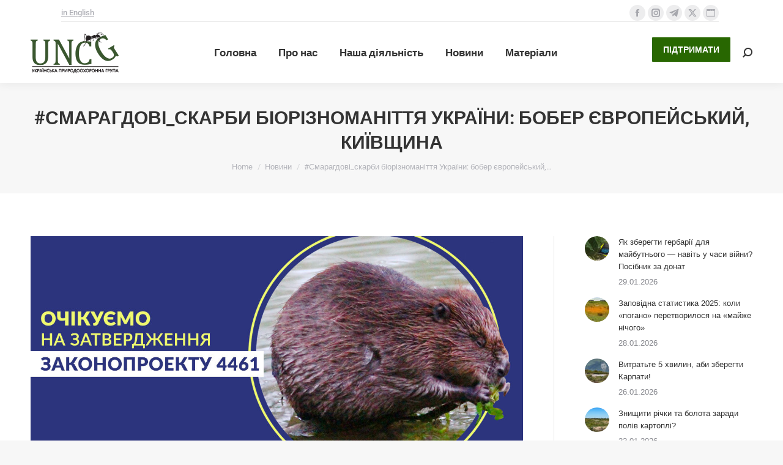

--- FILE ---
content_type: text/html; charset=UTF-8
request_url: https://uncg.org.ua/bober-ievropejskyj-kyivshchyna/
body_size: 21889
content:
<!DOCTYPE html> 
<html lang="uk" class="no-js"> 
<head>
<meta charset="UTF-8" />
<link rel="preload" href="https://uncg.org.ua/wp-content/cache/fvm/min/1758887129-cssf8042b5d7a04975fe75b8710cc5f861e7efb8b1fa44c0e8fc8ed1173eeb50.css" as="style" media="all" /> 
<link rel="preload" href="https://uncg.org.ua/wp-content/cache/fvm/min/1758887129-css6164c0bc5b777c8454278b531ee5229d48439bf7eb6ae4d3fb4166b45078b.css" as="style" media="all" /> 
<link rel="preload" href="https://uncg.org.ua/wp-content/cache/fvm/min/1758887129-css6ad8a3708573165da18343b57d1d7c834bb64185b9ea6036c14e4d8c398ee.css" as="style" media="all" /> 
<link rel="preload" href="https://uncg.org.ua/wp-content/cache/fvm/min/1758887129-cssf0d5112fd4102f1b4057cb968bf6aecba9a543f9abbe4280138697bc47875.css" as="style" media="all" /> 
<link rel="preload" href="https://uncg.org.ua/wp-content/cache/fvm/min/1758887129-css19ba6974ee243a2a110a03d0dd7530e153bbeb2df477a695128aa92f6d934.css" as="style" media="all" /> 
<link rel="preload" href="https://uncg.org.ua/wp-content/cache/fvm/min/1758887129-cssccb5fe7f09312853eb924e1405bfa83b41b485c64cd98ea2492782217b014.css" as="style" media="all" /> 
<link rel="preload" href="https://uncg.org.ua/wp-content/cache/fvm/min/1758887129-cssf0ca2dcfa2ef8e43d3764d2ba126d2fe0222a92a7b037985bab76c2b49554.css" as="style" media="all" /> 
<link rel="preload" href="https://uncg.org.ua/wp-content/cache/fvm/min/1758887129-css6ca606d4ea317c166e9d3975b205ba01ecb761cbe85b6a25032f0085e8df5.css" as="style" media="all" /> 
<link rel="preload" href="https://uncg.org.ua/wp-content/cache/fvm/min/1758887129-css6616480ba5366d237ba22afa65229087a96881c48c0451a94d33c0561a98b.css" as="style" media="all" /> 
<link rel="preload" href="https://uncg.org.ua/wp-content/cache/fvm/min/1758887129-css5d26d05062df03d5dd25e36290d5507e2e91594efd19f46c741742691466b.css" as="style" media="all" /> 
<link rel="preload" href="https://uncg.org.ua/wp-content/cache/fvm/min/1758887129-css9311c04f4e5444ce712f496a4e1087e1570997233d2e0a89168d839d4dd08.css" as="style" media="all" /> 
<link rel="preload" href="https://uncg.org.ua/wp-content/cache/fvm/min/1758887129-css33d5eaac598bd3bc5cc3a149fb54d8834f1ba6164f346336c86224cde9156.css" as="style" media="all" /> 
<link rel="preload" href="https://uncg.org.ua/wp-content/cache/fvm/min/1758887129-css9b074f61045b9ca4b94646cd322c481025b45e58421191d3616d59a7b2edc.css" as="style" media="all" /> 
<link rel="preload" href="https://uncg.org.ua/wp-content/cache/fvm/min/1758887129-cssbd13d47bf2238b7bcc1848dc73bc82bb617e3f09f03ec6057eb68b98a6582.css" as="style" media="all" /> 
<link rel="preload" href="https://uncg.org.ua/wp-content/cache/fvm/min/1758887129-css49a8d5560bad3e68a3fb1d703ead29675c3873a8d44c643e39cbe37637b2e.css" as="style" media="all" /> 
<link rel="preload" href="https://uncg.org.ua/wp-content/cache/fvm/min/1758887129-css2344bfed1b5c0e77941b92db8779207c3d9494bd0a0385179ee8c521676d5.css" as="style" media="all" /> 
<link rel="preload" href="https://uncg.org.ua/wp-content/cache/fvm/min/1758887129-csse0c8a7f27a7cda5b071ee2b5029bbe2a150ec291460ec519780b670ca2266.css" as="style" media="all" /> 
<link rel="preload" href="https://uncg.org.ua/wp-content/cache/fvm/min/1758887129-css0efda8231ff908e54ee1657733c6626d071b9cb67aab7b01dcc60c04acf5f.css" as="style" media="all" />
<script data-cfasync="false">if(navigator.userAgent.match(/MSIE|Internet Explorer/i)||navigator.userAgent.match(/Trident\/7\..*?rv:11/i)){var href=document.location.href;if(!href.match(/[?&]iebrowser/)){if(href.indexOf("?")==-1){if(href.indexOf("#")==-1){document.location.href=href+"?iebrowser=1"}else{document.location.href=href.replace("#","?iebrowser=1#")}}else{if(href.indexOf("#")==-1){document.location.href=href+"&iebrowser=1"}else{document.location.href=href.replace("#","&iebrowser=1#")}}}}</script>
<script data-cfasync="false">class FVMLoader{constructor(e){this.triggerEvents=e,this.eventOptions={passive:!0},this.userEventListener=this.triggerListener.bind(this),this.delayedScripts={normal:[],async:[],defer:[]},this.allJQueries=[]}_addUserInteractionListener(e){this.triggerEvents.forEach(t=>window.addEventListener(t,e.userEventListener,e.eventOptions))}_removeUserInteractionListener(e){this.triggerEvents.forEach(t=>window.removeEventListener(t,e.userEventListener,e.eventOptions))}triggerListener(){this._removeUserInteractionListener(this),"loading"===document.readyState?document.addEventListener("DOMContentLoaded",this._loadEverythingNow.bind(this)):this._loadEverythingNow()}async _loadEverythingNow(){this._runAllDelayedCSS(),this._delayEventListeners(),this._delayJQueryReady(this),this._handleDocumentWrite(),this._registerAllDelayedScripts(),await this._loadScriptsFromList(this.delayedScripts.normal),await this._loadScriptsFromList(this.delayedScripts.defer),await this._loadScriptsFromList(this.delayedScripts.async),await this._triggerDOMContentLoaded(),await this._triggerWindowLoad(),window.dispatchEvent(new Event("wpr-allScriptsLoaded"))}_registerAllDelayedScripts(){document.querySelectorAll("script[type=fvmdelay]").forEach(e=>{e.hasAttribute("src")?e.hasAttribute("async")&&!1!==e.async?this.delayedScripts.async.push(e):e.hasAttribute("defer")&&!1!==e.defer||"module"===e.getAttribute("data-type")?this.delayedScripts.defer.push(e):this.delayedScripts.normal.push(e):this.delayedScripts.normal.push(e)})}_runAllDelayedCSS(){document.querySelectorAll("link[rel=fvmdelay]").forEach(e=>{e.setAttribute("rel","stylesheet")})}async _transformScript(e){return await this._requestAnimFrame(),new Promise(t=>{const n=document.createElement("script");let r;[...e.attributes].forEach(e=>{let t=e.nodeName;"type"!==t&&("data-type"===t&&(t="type",r=e.nodeValue),n.setAttribute(t,e.nodeValue))}),e.hasAttribute("src")?(n.addEventListener("load",t),n.addEventListener("error",t)):(n.text=e.text,t()),e.parentNode.replaceChild(n,e)})}async _loadScriptsFromList(e){const t=e.shift();return t?(await this._transformScript(t),this._loadScriptsFromList(e)):Promise.resolve()}_delayEventListeners(){let e={};function t(t,n){!function(t){function n(n){return e[t].eventsToRewrite.indexOf(n)>=0?"wpr-"+n:n}e[t]||(e[t]={originalFunctions:{add:t.addEventListener,remove:t.removeEventListener},eventsToRewrite:[]},t.addEventListener=function(){arguments[0]=n(arguments[0]),e[t].originalFunctions.add.apply(t,arguments)},t.removeEventListener=function(){arguments[0]=n(arguments[0]),e[t].originalFunctions.remove.apply(t,arguments)})}(t),e[t].eventsToRewrite.push(n)}function n(e,t){let n=e[t];Object.defineProperty(e,t,{get:()=>n||function(){},set(r){e["wpr"+t]=n=r}})}t(document,"DOMContentLoaded"),t(window,"DOMContentLoaded"),t(window,"load"),t(window,"pageshow"),t(document,"readystatechange"),n(document,"onreadystatechange"),n(window,"onload"),n(window,"onpageshow")}_delayJQueryReady(e){let t=window.jQuery;Object.defineProperty(window,"jQuery",{get:()=>t,set(n){if(n&&n.fn&&!e.allJQueries.includes(n)){n.fn.ready=n.fn.init.prototype.ready=function(t){e.domReadyFired?t.bind(document)(n):document.addEventListener("DOMContentLoaded2",()=>t.bind(document)(n))};const t=n.fn.on;n.fn.on=n.fn.init.prototype.on=function(){if(this[0]===window){function e(e){return e.split(" ").map(e=>"load"===e||0===e.indexOf("load.")?"wpr-jquery-load":e).join(" ")}"string"==typeof arguments[0]||arguments[0]instanceof String?arguments[0]=e(arguments[0]):"object"==typeof arguments[0]&&Object.keys(arguments[0]).forEach(t=>{delete Object.assign(arguments[0],{[e(t)]:arguments[0][t]})[t]})}return t.apply(this,arguments),this},e.allJQueries.push(n)}t=n}})}async _triggerDOMContentLoaded(){this.domReadyFired=!0,await this._requestAnimFrame(),document.dispatchEvent(new Event("DOMContentLoaded2")),await this._requestAnimFrame(),window.dispatchEvent(new Event("DOMContentLoaded2")),await this._requestAnimFrame(),document.dispatchEvent(new Event("wpr-readystatechange")),await this._requestAnimFrame(),document.wpronreadystatechange&&document.wpronreadystatechange()}async _triggerWindowLoad(){await this._requestAnimFrame(),window.dispatchEvent(new Event("wpr-load")),await this._requestAnimFrame(),window.wpronload&&window.wpronload(),await this._requestAnimFrame(),this.allJQueries.forEach(e=>e(window).trigger("wpr-jquery-load")),window.dispatchEvent(new Event("wpr-pageshow")),await this._requestAnimFrame(),window.wpronpageshow&&window.wpronpageshow()}_handleDocumentWrite(){const e=new Map;document.write=document.writeln=function(t){const n=document.currentScript,r=document.createRange(),i=n.parentElement;let a=e.get(n);void 0===a&&(a=n.nextSibling,e.set(n,a));const s=document.createDocumentFragment();r.setStart(s,0),s.appendChild(r.createContextualFragment(t)),i.insertBefore(s,a)}}async _requestAnimFrame(){return new Promise(e=>requestAnimationFrame(e))}static run(){const e=new FVMLoader(["keydown","mousemove","touchmove","touchstart","touchend","wheel"]);e._addUserInteractionListener(e)}}FVMLoader.run();</script>
<meta name="viewport" content="width=device-width, initial-scale=1, maximum-scale=1, user-scalable=0">
<meta name="theme-color" content="#286701"/>
<meta name='robots' content='index, follow, max-image-preview:large, max-snippet:-1, max-video-preview:-1' /><title>#Смарагдові_скарби біорізноманіття України: бобер європейський, Київщина - Українська природоохоронна група</title>
<link rel="canonical" href="https://uncg.org.ua/bober-ievropejskyj-kyivshchyna/" />
<meta property="og:locale" content="uk_UA" />
<meta property="og:type" content="article" />
<meta property="og:title" content="#Смарагдові_скарби біорізноманіття України: бобер європейський, Київщина - Українська природоохоронна група" />
<meta property="og:description" content="Утім, до затвердження Закону України &quot;Про території Смарагдової мережі&quot;, запровадити конкретні заходи з охорони природних оселищ бобра європейського неможливо." />
<meta property="og:url" content="https://uncg.org.ua/bober-ievropejskyj-kyivshchyna/" />
<meta property="og:site_name" content="Українська природоохоронна група" />
<meta property="article:publisher" content="https://www.facebook.com/UkrainianNatureConservationGroup" />
<meta property="article:published_time" content="2021-03-06T07:26:49+00:00" />
<meta property="og:image" content="https://uncg.org.ua/wp-content/uploads/2021/03/4461_site_bez-logo_12.jpg" />
<meta property="og:image:width" content="1200" />
<meta property="og:image:height" content="800" />
<meta property="og:image:type" content="image/jpeg" />
<meta name="author" content="tatana" />
<meta name="twitter:card" content="summary_large_image" />
<meta name="twitter:label1" content="Написано" />
<meta name="twitter:data1" content="tatana" />
<meta name="twitter:label2" content="Прибл. час читання" />
<meta name="twitter:data2" content="2 хвилини" />
<script type="application/ld+json" class="yoast-schema-graph">{"@context":"https://schema.org","@graph":[{"@type":"Article","@id":"https://uncg.org.ua/bober-ievropejskyj-kyivshchyna/#article","isPartOf":{"@id":"https://uncg.org.ua/bober-ievropejskyj-kyivshchyna/"},"author":{"name":"tatana","@id":"https://uncg.org.ua/#/schema/person/b46f2900fd5f8671d205739b68892e60"},"headline":"#Смарагдові_скарби біорізноманіття України: бобер європейський, Київщина","datePublished":"2021-03-06T07:26:49+00:00","mainEntityOfPage":{"@id":"https://uncg.org.ua/bober-ievropejskyj-kyivshchyna/"},"wordCount":408,"commentCount":1,"publisher":{"@id":"https://uncg.org.ua/#organization"},"image":{"@id":"https://uncg.org.ua/bober-ievropejskyj-kyivshchyna/#primaryimage"},"thumbnailUrl":"https://uncg.org.ua/wp-content/uploads/2021/03/4461_site_bez-logo_12.jpg","keywords":["emerald","emerald_project","Біорізноманіття"],"articleSection":["Новини"],"inLanguage":"uk","potentialAction":[{"@type":"CommentAction","name":"Comment","target":["https://uncg.org.ua/bober-ievropejskyj-kyivshchyna/#respond"]}]},{"@type":"WebPage","@id":"https://uncg.org.ua/bober-ievropejskyj-kyivshchyna/","url":"https://uncg.org.ua/bober-ievropejskyj-kyivshchyna/","name":"#Смарагдові_скарби біорізноманіття України: бобер європейський, Київщина - Українська природоохоронна група","isPartOf":{"@id":"https://uncg.org.ua/#website"},"primaryImageOfPage":{"@id":"https://uncg.org.ua/bober-ievropejskyj-kyivshchyna/#primaryimage"},"image":{"@id":"https://uncg.org.ua/bober-ievropejskyj-kyivshchyna/#primaryimage"},"thumbnailUrl":"https://uncg.org.ua/wp-content/uploads/2021/03/4461_site_bez-logo_12.jpg","datePublished":"2021-03-06T07:26:49+00:00","breadcrumb":{"@id":"https://uncg.org.ua/bober-ievropejskyj-kyivshchyna/#breadcrumb"},"inLanguage":"uk","potentialAction":[{"@type":"ReadAction","target":["https://uncg.org.ua/bober-ievropejskyj-kyivshchyna/"]}]},{"@type":"ImageObject","inLanguage":"uk","@id":"https://uncg.org.ua/bober-ievropejskyj-kyivshchyna/#primaryimage","url":"https://uncg.org.ua/wp-content/uploads/2021/03/4461_site_bez-logo_12.jpg","contentUrl":"https://uncg.org.ua/wp-content/uploads/2021/03/4461_site_bez-logo_12.jpg","width":1200,"height":800},{"@type":"BreadcrumbList","@id":"https://uncg.org.ua/bober-ievropejskyj-kyivshchyna/#breadcrumb","itemListElement":[{"@type":"ListItem","position":1,"name":"Home","item":"https://uncg.org.ua/"},{"@type":"ListItem","position":2,"name":"#Смарагдові_скарби біорізноманіття України: бобер європейський, Київщина"}]},{"@type":"WebSite","@id":"https://uncg.org.ua/#website","url":"https://uncg.org.ua/","name":"Українська природоохоронна група","description":"Ми поєднуємо зусилля експертів та науковців для охорони біологічного різноманіття та розвитку природно-заповідного фонду","publisher":{"@id":"https://uncg.org.ua/#organization"},"potentialAction":[{"@type":"SearchAction","target":{"@type":"EntryPoint","urlTemplate":"https://uncg.org.ua/?s={search_term_string}"},"query-input":{"@type":"PropertyValueSpecification","valueRequired":true,"valueName":"search_term_string"}}],"inLanguage":"uk"},{"@type":"Organization","@id":"https://uncg.org.ua/#organization","name":"Українська природоохоронна група","url":"https://uncg.org.ua/","logo":{"@type":"ImageObject","inLanguage":"uk","@id":"https://uncg.org.ua/#/schema/logo/image/","url":"https://uncg.org.ua/wp-content/uploads/2021/01/logo-main-2xua.png","contentUrl":"https://uncg.org.ua/wp-content/uploads/2021/01/logo-main-2xua.png","width":288,"height":138,"caption":"Українська природоохоронна група"},"image":{"@id":"https://uncg.org.ua/#/schema/logo/image/"},"sameAs":["https://www.facebook.com/UkrainianNatureConservationGroup"]},{"@type":"Person","@id":"https://uncg.org.ua/#/schema/person/b46f2900fd5f8671d205739b68892e60","name":"tatana","image":{"@type":"ImageObject","inLanguage":"uk","@id":"https://uncg.org.ua/#/schema/person/image/","url":"https://secure.gravatar.com/avatar/e932c8dafb6a4dd7e36468678e62b09927ef23e57446c4245ba059d04fbf7f44?s=96&d=mm&r=g","contentUrl":"https://secure.gravatar.com/avatar/e932c8dafb6a4dd7e36468678e62b09927ef23e57446c4245ba059d04fbf7f44?s=96&d=mm&r=g","caption":"tatana"},"url":"https://uncg.org.ua/author/tatana/"}]}</script>
<link rel="alternate" type="application/rss+xml" title="Українська природоохоронна група &raquo; стрічка" href="https://uncg.org.ua/feed/" />
<link rel="alternate" type="application/rss+xml" title="Українська природоохоронна група &raquo; Канал коментарів" href="https://uncg.org.ua/comments/feed/" />
<link rel="alternate" type="application/rss+xml" title="Українська природоохоронна група &raquo; #Смарагдові_скарби біорізноманіття України: бобер європейський, Київщина Канал коментарів" href="https://uncg.org.ua/bober-ievropejskyj-kyivshchyna/feed/" /> 
<link rel="profile" href="https://gmpg.org/xfn/11" /> 
<style media="all">img:is([sizes="auto" i],[sizes^="auto," i]){contain-intrinsic-size:3000px 1500px}</style> 
<style id='classic-theme-styles-inline-css' media="all">/*! This file is auto-generated */ .wp-block-button__link{color:#fff;background-color:#32373c;border-radius:9999px;box-shadow:none;text-decoration:none;padding:calc(.667em + 2px) calc(1.333em + 2px);font-size:1.125em}.wp-block-file__button{background:#32373c;color:#fff;text-decoration:none}</style> 
<link rel='stylesheet' id='mediaelement-css' href='https://uncg.org.ua/wp-content/cache/fvm/min/1758887129-cssf8042b5d7a04975fe75b8710cc5f861e7efb8b1fa44c0e8fc8ed1173eeb50.css' media='all' /> 
<link rel='stylesheet' id='wp-mediaelement-css' href='https://uncg.org.ua/wp-content/cache/fvm/min/1758887129-css6164c0bc5b777c8454278b531ee5229d48439bf7eb6ae4d3fb4166b45078b.css' media='all' /> 
<style id='jetpack-sharing-buttons-style-inline-css' media="all">.jetpack-sharing-buttons__services-list{display:flex;flex-direction:row;flex-wrap:wrap;gap:0;list-style-type:none;margin:5px;padding:0}.jetpack-sharing-buttons__services-list.has-small-icon-size{font-size:12px}.jetpack-sharing-buttons__services-list.has-normal-icon-size{font-size:16px}.jetpack-sharing-buttons__services-list.has-large-icon-size{font-size:24px}.jetpack-sharing-buttons__services-list.has-huge-icon-size{font-size:36px}@media print{.jetpack-sharing-buttons__services-list{display:none!important}}.editor-styles-wrapper .wp-block-jetpack-sharing-buttons{gap:0;padding-inline-start:0}ul.jetpack-sharing-buttons__services-list.has-background{padding:1.25em 2.375em}</style> 
<style id='global-styles-inline-css' media="all">:root{--wp--preset--aspect-ratio--square:1;--wp--preset--aspect-ratio--4-3:4/3;--wp--preset--aspect-ratio--3-4:3/4;--wp--preset--aspect-ratio--3-2:3/2;--wp--preset--aspect-ratio--2-3:2/3;--wp--preset--aspect-ratio--16-9:16/9;--wp--preset--aspect-ratio--9-16:9/16;--wp--preset--color--black:#000000;--wp--preset--color--cyan-bluish-gray:#abb8c3;--wp--preset--color--white:#FFF;--wp--preset--color--pale-pink:#f78da7;--wp--preset--color--vivid-red:#cf2e2e;--wp--preset--color--luminous-vivid-orange:#ff6900;--wp--preset--color--luminous-vivid-amber:#fcb900;--wp--preset--color--light-green-cyan:#7bdcb5;--wp--preset--color--vivid-green-cyan:#00d084;--wp--preset--color--pale-cyan-blue:#8ed1fc;--wp--preset--color--vivid-cyan-blue:#0693e3;--wp--preset--color--vivid-purple:#9b51e0;--wp--preset--color--accent:#286701;--wp--preset--color--dark-gray:#111;--wp--preset--color--light-gray:#767676;--wp--preset--gradient--vivid-cyan-blue-to-vivid-purple:linear-gradient(135deg,rgba(6,147,227,1) 0%,rgb(155,81,224) 100%);--wp--preset--gradient--light-green-cyan-to-vivid-green-cyan:linear-gradient(135deg,rgb(122,220,180) 0%,rgb(0,208,130) 100%);--wp--preset--gradient--luminous-vivid-amber-to-luminous-vivid-orange:linear-gradient(135deg,rgba(252,185,0,1) 0%,rgba(255,105,0,1) 100%);--wp--preset--gradient--luminous-vivid-orange-to-vivid-red:linear-gradient(135deg,rgba(255,105,0,1) 0%,rgb(207,46,46) 100%);--wp--preset--gradient--very-light-gray-to-cyan-bluish-gray:linear-gradient(135deg,rgb(238,238,238) 0%,rgb(169,184,195) 100%);--wp--preset--gradient--cool-to-warm-spectrum:linear-gradient(135deg,rgb(74,234,220) 0%,rgb(151,120,209) 20%,rgb(207,42,186) 40%,rgb(238,44,130) 60%,rgb(251,105,98) 80%,rgb(254,248,76) 100%);--wp--preset--gradient--blush-light-purple:linear-gradient(135deg,rgb(255,206,236) 0%,rgb(152,150,240) 100%);--wp--preset--gradient--blush-bordeaux:linear-gradient(135deg,rgb(254,205,165) 0%,rgb(254,45,45) 50%,rgb(107,0,62) 100%);--wp--preset--gradient--luminous-dusk:linear-gradient(135deg,rgb(255,203,112) 0%,rgb(199,81,192) 50%,rgb(65,88,208) 100%);--wp--preset--gradient--pale-ocean:linear-gradient(135deg,rgb(255,245,203) 0%,rgb(182,227,212) 50%,rgb(51,167,181) 100%);--wp--preset--gradient--electric-grass:linear-gradient(135deg,rgb(202,248,128) 0%,rgb(113,206,126) 100%);--wp--preset--gradient--midnight:linear-gradient(135deg,rgb(2,3,129) 0%,rgb(40,116,252) 100%);--wp--preset--font-size--small:13px;--wp--preset--font-size--medium:20px;--wp--preset--font-size--large:36px;--wp--preset--font-size--x-large:42px;--wp--preset--spacing--20:0.44rem;--wp--preset--spacing--30:0.67rem;--wp--preset--spacing--40:1rem;--wp--preset--spacing--50:1.5rem;--wp--preset--spacing--60:2.25rem;--wp--preset--spacing--70:3.38rem;--wp--preset--spacing--80:5.06rem;--wp--preset--shadow--natural:6px 6px 9px rgba(0, 0, 0, 0.2);--wp--preset--shadow--deep:12px 12px 50px rgba(0, 0, 0, 0.4);--wp--preset--shadow--sharp:6px 6px 0px rgba(0, 0, 0, 0.2);--wp--preset--shadow--outlined:6px 6px 0px -3px rgba(255, 255, 255, 1), 6px 6px rgba(0, 0, 0, 1);--wp--preset--shadow--crisp:6px 6px 0px rgba(0, 0, 0, 1)}:where(.is-layout-flex){gap:.5em}:where(.is-layout-grid){gap:.5em}body .is-layout-flex{display:flex}.is-layout-flex{flex-wrap:wrap;align-items:center}.is-layout-flex>:is(*,div){margin:0}body .is-layout-grid{display:grid}.is-layout-grid>:is(*,div){margin:0}:where(.wp-block-columns.is-layout-flex){gap:2em}:where(.wp-block-columns.is-layout-grid){gap:2em}:where(.wp-block-post-template.is-layout-flex){gap:1.25em}:where(.wp-block-post-template.is-layout-grid){gap:1.25em}.has-black-color{color:var(--wp--preset--color--black)!important}.has-cyan-bluish-gray-color{color:var(--wp--preset--color--cyan-bluish-gray)!important}.has-white-color{color:var(--wp--preset--color--white)!important}.has-pale-pink-color{color:var(--wp--preset--color--pale-pink)!important}.has-vivid-red-color{color:var(--wp--preset--color--vivid-red)!important}.has-luminous-vivid-orange-color{color:var(--wp--preset--color--luminous-vivid-orange)!important}.has-luminous-vivid-amber-color{color:var(--wp--preset--color--luminous-vivid-amber)!important}.has-light-green-cyan-color{color:var(--wp--preset--color--light-green-cyan)!important}.has-vivid-green-cyan-color{color:var(--wp--preset--color--vivid-green-cyan)!important}.has-pale-cyan-blue-color{color:var(--wp--preset--color--pale-cyan-blue)!important}.has-vivid-cyan-blue-color{color:var(--wp--preset--color--vivid-cyan-blue)!important}.has-vivid-purple-color{color:var(--wp--preset--color--vivid-purple)!important}.has-black-background-color{background-color:var(--wp--preset--color--black)!important}.has-cyan-bluish-gray-background-color{background-color:var(--wp--preset--color--cyan-bluish-gray)!important}.has-white-background-color{background-color:var(--wp--preset--color--white)!important}.has-pale-pink-background-color{background-color:var(--wp--preset--color--pale-pink)!important}.has-vivid-red-background-color{background-color:var(--wp--preset--color--vivid-red)!important}.has-luminous-vivid-orange-background-color{background-color:var(--wp--preset--color--luminous-vivid-orange)!important}.has-luminous-vivid-amber-background-color{background-color:var(--wp--preset--color--luminous-vivid-amber)!important}.has-light-green-cyan-background-color{background-color:var(--wp--preset--color--light-green-cyan)!important}.has-vivid-green-cyan-background-color{background-color:var(--wp--preset--color--vivid-green-cyan)!important}.has-pale-cyan-blue-background-color{background-color:var(--wp--preset--color--pale-cyan-blue)!important}.has-vivid-cyan-blue-background-color{background-color:var(--wp--preset--color--vivid-cyan-blue)!important}.has-vivid-purple-background-color{background-color:var(--wp--preset--color--vivid-purple)!important}.has-black-border-color{border-color:var(--wp--preset--color--black)!important}.has-cyan-bluish-gray-border-color{border-color:var(--wp--preset--color--cyan-bluish-gray)!important}.has-white-border-color{border-color:var(--wp--preset--color--white)!important}.has-pale-pink-border-color{border-color:var(--wp--preset--color--pale-pink)!important}.has-vivid-red-border-color{border-color:var(--wp--preset--color--vivid-red)!important}.has-luminous-vivid-orange-border-color{border-color:var(--wp--preset--color--luminous-vivid-orange)!important}.has-luminous-vivid-amber-border-color{border-color:var(--wp--preset--color--luminous-vivid-amber)!important}.has-light-green-cyan-border-color{border-color:var(--wp--preset--color--light-green-cyan)!important}.has-vivid-green-cyan-border-color{border-color:var(--wp--preset--color--vivid-green-cyan)!important}.has-pale-cyan-blue-border-color{border-color:var(--wp--preset--color--pale-cyan-blue)!important}.has-vivid-cyan-blue-border-color{border-color:var(--wp--preset--color--vivid-cyan-blue)!important}.has-vivid-purple-border-color{border-color:var(--wp--preset--color--vivid-purple)!important}.has-vivid-cyan-blue-to-vivid-purple-gradient-background{background:var(--wp--preset--gradient--vivid-cyan-blue-to-vivid-purple)!important}.has-light-green-cyan-to-vivid-green-cyan-gradient-background{background:var(--wp--preset--gradient--light-green-cyan-to-vivid-green-cyan)!important}.has-luminous-vivid-amber-to-luminous-vivid-orange-gradient-background{background:var(--wp--preset--gradient--luminous-vivid-amber-to-luminous-vivid-orange)!important}.has-luminous-vivid-orange-to-vivid-red-gradient-background{background:var(--wp--preset--gradient--luminous-vivid-orange-to-vivid-red)!important}.has-very-light-gray-to-cyan-bluish-gray-gradient-background{background:var(--wp--preset--gradient--very-light-gray-to-cyan-bluish-gray)!important}.has-cool-to-warm-spectrum-gradient-background{background:var(--wp--preset--gradient--cool-to-warm-spectrum)!important}.has-blush-light-purple-gradient-background{background:var(--wp--preset--gradient--blush-light-purple)!important}.has-blush-bordeaux-gradient-background{background:var(--wp--preset--gradient--blush-bordeaux)!important}.has-luminous-dusk-gradient-background{background:var(--wp--preset--gradient--luminous-dusk)!important}.has-pale-ocean-gradient-background{background:var(--wp--preset--gradient--pale-ocean)!important}.has-electric-grass-gradient-background{background:var(--wp--preset--gradient--electric-grass)!important}.has-midnight-gradient-background{background:var(--wp--preset--gradient--midnight)!important}.has-small-font-size{font-size:var(--wp--preset--font-size--small)!important}.has-medium-font-size{font-size:var(--wp--preset--font-size--medium)!important}.has-large-font-size{font-size:var(--wp--preset--font-size--large)!important}.has-x-large-font-size{font-size:var(--wp--preset--font-size--x-large)!important}:where(.wp-block-post-template.is-layout-flex){gap:1.25em}:where(.wp-block-post-template.is-layout-grid){gap:1.25em}:where(.wp-block-columns.is-layout-flex){gap:2em}:where(.wp-block-columns.is-layout-grid){gap:2em}:root :where(.wp-block-pullquote){font-size:1.5em;line-height:1.6}</style> 
<link rel='stylesheet' id='contact-form-7-css' href='https://uncg.org.ua/wp-content/cache/fvm/min/1758887129-css6ad8a3708573165da18343b57d1d7c834bb64185b9ea6036c14e4d8c398ee.css' media='all' /> 
<link rel='stylesheet' id='the7-font-css' href='https://uncg.org.ua/wp-content/cache/fvm/min/1758887129-cssf0d5112fd4102f1b4057cb968bf6aecba9a543f9abbe4280138697bc47875.css' media='all' /> 
<link rel='stylesheet' id='the7-awesome-fonts-css' href='https://uncg.org.ua/wp-content/cache/fvm/min/1758887129-css19ba6974ee243a2a110a03d0dd7530e153bbeb2df477a695128aa92f6d934.css' media='all' /> 
<link rel='stylesheet' id='the7-awesome-fonts-back-css' href='https://uncg.org.ua/wp-content/cache/fvm/min/1758887129-cssccb5fe7f09312853eb924e1405bfa83b41b485c64cd98ea2492782217b014.css' media='all' /> 
<link rel='stylesheet' id='the7-Defaults-css' href='https://uncg.org.ua/wp-content/cache/fvm/min/1758887129-cssf0ca2dcfa2ef8e43d3764d2ba126d2fe0222a92a7b037985bab76c2b49554.css' media='all' /> 
<link rel='stylesheet' id='dt-web-fonts-css' href='https://uncg.org.ua/wp-content/cache/fvm/min/1758887129-css6ca606d4ea317c166e9d3975b205ba01ecb761cbe85b6a25032f0085e8df5.css' media='all' /> 
<link rel='stylesheet' id='dt-main-css' href='https://uncg.org.ua/wp-content/cache/fvm/min/1758887129-css6616480ba5366d237ba22afa65229087a96881c48c0451a94d33c0561a98b.css' media='all' /> 
<style id='dt-main-inline-css' media="all">body #load{display:block;height:100%;overflow:hidden;position:fixed;width:100%;z-index:9901;opacity:1;visibility:visible;transition:all .35s ease-out}.load-wrap{width:100%;height:100%;background-position:center center;background-repeat:no-repeat;text-align:center;display:-ms-flexbox;display:-ms-flex;display:flex;-ms-align-items:center;-ms-flex-align:center;align-items:center;-ms-flex-flow:column wrap;flex-flow:column wrap;-ms-flex-pack:center;-ms-justify-content:center;justify-content:center}.load-wrap>svg{position:absolute;top:50%;left:50%;transform:translate(-50%,-50%)}#load{background:var(--the7-elementor-beautiful-loading-bg,#ffffff);--the7-beautiful-spinner-color2:var(--the7-beautiful-spinner-color,rgba(51,51,51,0.3))}</style> 
<link rel='stylesheet' id='the7-custom-scrollbar-css' href='https://uncg.org.ua/wp-content/cache/fvm/min/1758887129-css5d26d05062df03d5dd25e36290d5507e2e91594efd19f46c741742691466b.css' media='all' /> 
<link rel='stylesheet' id='the7-wpbakery-css' href='https://uncg.org.ua/wp-content/cache/fvm/min/1758887129-css9311c04f4e5444ce712f496a4e1087e1570997233d2e0a89168d839d4dd08.css' media='all' /> 
<link rel='stylesheet' id='the7-css-vars-css' href='https://uncg.org.ua/wp-content/cache/fvm/min/1758887129-css33d5eaac598bd3bc5cc3a149fb54d8834f1ba6164f346336c86224cde9156.css' media='all' /> 
<link rel='stylesheet' id='dt-custom-css' href='https://uncg.org.ua/wp-content/cache/fvm/min/1758887129-css9b074f61045b9ca4b94646cd322c481025b45e58421191d3616d59a7b2edc.css' media='all' /> 
<link rel='stylesheet' id='dt-media-css' href='https://uncg.org.ua/wp-content/cache/fvm/min/1758887129-cssbd13d47bf2238b7bcc1848dc73bc82bb617e3f09f03ec6057eb68b98a6582.css' media='all' /> 
<link rel='stylesheet' id='the7-mega-menu-css' href='https://uncg.org.ua/wp-content/cache/fvm/min/1758887129-css49a8d5560bad3e68a3fb1d703ead29675c3873a8d44c643e39cbe37637b2e.css' media='all' /> 
<link rel='stylesheet' id='the7-elements-css' href='https://uncg.org.ua/wp-content/cache/fvm/min/1758887129-css2344bfed1b5c0e77941b92db8779207c3d9494bd0a0385179ee8c521676d5.css' media='all' /> 
<link rel='stylesheet' id='style-css' href='https://uncg.org.ua/wp-content/cache/fvm/min/1758887129-csse0c8a7f27a7cda5b071ee2b5029bbe2a150ec291460ec519780b670ca2266.css' media='all' /> 
<script src="https://c0.wp.com/c/6.8.2/wp-includes/js/jquery/jquery.min.js" id="jquery-core-js"></script>
<script src="https://c0.wp.com/c/6.8.2/wp-includes/js/jquery/jquery-migrate.min.js" id="jquery-migrate-js"></script>
<script src="https://uncg.org.ua/wp-content/plugins/flowpaper-lite-pdf-flipbook/assets/lity/lity.min.js" id="lity-js-js"></script>
<script data-jetpack-boost="ignore" src="//uncg.org.ua/wp-content/plugins/revslider/sr6/assets/js/rbtools.min.js?ver=6.7.37" async id="tp-tools-js"></script>
<script data-jetpack-boost="ignore" src="//uncg.org.ua/wp-content/plugins/revslider/sr6/assets/js/rs6.min.js?ver=6.7.37" async id="revmin-js"></script>
<script id="dt-above-fold-js-extra">
var dtLocal = {"themeUrl":"https:\/\/uncg.org.ua\/wp-content\/themes\/dt-the7","passText":"To view this protected post, enter the password below:","moreButtonText":{"loading":"\u0417\u0430\u0432\u0430\u043d\u0442\u0430\u0436\u0435\u043d\u043d\u044f...","loadMore":"Load more"},"postID":"3834","ajaxurl":"https:\/\/uncg.org.ua\/wp-admin\/admin-ajax.php","REST":{"baseUrl":"https:\/\/uncg.org.ua\/wp-json\/the7\/v1","endpoints":{"sendMail":"\/send-mail"}},"contactMessages":{"required":"One or more fields have an error. Please check and try again.","terms":"Please accept the privacy policy.","fillTheCaptchaError":"Please, fill the captcha."},"captchaSiteKey":"","ajaxNonce":"d8fc67c0d6","pageData":"","themeSettings":{"smoothScroll":"off","lazyLoading":false,"desktopHeader":{"height":100},"ToggleCaptionEnabled":"disabled","ToggleCaption":"Navigation","floatingHeader":{"showAfter":140,"showMenu":true,"height":60,"logo":{"showLogo":true,"html":"<img class=\" preload-me\" src=\"https:\/\/uncg.org.ua\/wp-content\/uploads\/2021\/01\/logo-float.png\" srcset=\"https:\/\/uncg.org.ua\/wp-content\/uploads\/2021\/01\/logo-float.png 104w, https:\/\/uncg.org.ua\/wp-content\/uploads\/2021\/01\/logo-float-2x.png 208w\" width=\"104\" height=\"38\"   sizes=\"104px\" alt=\"\u0423\u043a\u0440\u0430\u0457\u043d\u0441\u044c\u043a\u0430 \u043f\u0440\u0438\u0440\u043e\u0434\u043e\u043e\u0445\u043e\u0440\u043e\u043d\u043d\u0430 \u0433\u0440\u0443\u043f\u0430\" \/>","url":"https:\/\/uncg.org.ua\/"}},"topLine":{"floatingTopLine":{"logo":{"showLogo":false,"html":""}}},"mobileHeader":{"firstSwitchPoint":1050,"secondSwitchPoint":778,"firstSwitchPointHeight":80,"secondSwitchPointHeight":60,"mobileToggleCaptionEnabled":"disabled","mobileToggleCaption":"Menu"},"stickyMobileHeaderFirstSwitch":{"logo":{"html":"<img class=\" preload-me\" src=\"https:\/\/uncg.org.ua\/wp-content\/uploads\/2021\/01\/logo-mainua.png\" srcset=\"https:\/\/uncg.org.ua\/wp-content\/uploads\/2021\/01\/logo-mainua.png 144w, https:\/\/uncg.org.ua\/wp-content\/uploads\/2025\/05\/logo-main-2xua.png 288w\" width=\"144\" height=\"69\"   sizes=\"144px\" alt=\"\u0423\u043a\u0440\u0430\u0457\u043d\u0441\u044c\u043a\u0430 \u043f\u0440\u0438\u0440\u043e\u0434\u043e\u043e\u0445\u043e\u0440\u043e\u043d\u043d\u0430 \u0433\u0440\u0443\u043f\u0430\" \/>"}},"stickyMobileHeaderSecondSwitch":{"logo":{"html":"<img class=\" preload-me\" src=\"https:\/\/uncg.org.ua\/wp-content\/uploads\/2021\/01\/logo-float.png\" srcset=\"https:\/\/uncg.org.ua\/wp-content\/uploads\/2021\/01\/logo-float.png 104w, https:\/\/uncg.org.ua\/wp-content\/uploads\/2021\/01\/logo-float-2x.png 208w\" width=\"104\" height=\"38\"   sizes=\"104px\" alt=\"\u0423\u043a\u0440\u0430\u0457\u043d\u0441\u044c\u043a\u0430 \u043f\u0440\u0438\u0440\u043e\u0434\u043e\u043e\u0445\u043e\u0440\u043e\u043d\u043d\u0430 \u0433\u0440\u0443\u043f\u0430\" \/>"}},"sidebar":{"switchPoint":990},"boxedWidth":"1340px"},"VCMobileScreenWidth":"768"};
var dtShare = {"shareButtonText":{"facebook":"Share on Facebook","twitter":"Share on X","pinterest":"Pin it","linkedin":"Share on Linkedin","whatsapp":"Share on Whatsapp"},"overlayOpacity":"85"};
</script>
<script src="https://uncg.org.ua/wp-content/themes/dt-the7/js/above-the-fold.min.js?ver=12.8.1" id="dt-above-fold-js"></script>
<script></script>
<style media="all">img#wpstats{display:none}</style> 
<script type="text/javascript" id="the7-loader-script">
document.addEventListener("DOMContentLoaded", function(event) {
var load = document.getElementById("load");
if(!load.classList.contains('loader-removed')){
var removeLoading = setTimeout(function() {
load.className += " loader-removed";
}, 300);
}
});
</script>
<link rel="icon" href="https://uncg.org.ua/wp-content/uploads/2025/02/ant-logo32-2.png" type="image/png" sizes="32x32"/>
<script data-jetpack-boost="ignore">function setREVStartSize(e){
//window.requestAnimationFrame(function() {
window.RSIW = window.RSIW===undefined ? window.innerWidth : window.RSIW;
window.RSIH = window.RSIH===undefined ? window.innerHeight : window.RSIH;
try {
var pw = document.getElementById(e.c).parentNode.offsetWidth,
newh;
pw = pw===0 || isNaN(pw) || (e.l=="fullwidth" || e.layout=="fullwidth") ? window.RSIW : pw;
e.tabw = e.tabw===undefined ? 0 : parseInt(e.tabw);
e.thumbw = e.thumbw===undefined ? 0 : parseInt(e.thumbw);
e.tabh = e.tabh===undefined ? 0 : parseInt(e.tabh);
e.thumbh = e.thumbh===undefined ? 0 : parseInt(e.thumbh);
e.tabhide = e.tabhide===undefined ? 0 : parseInt(e.tabhide);
e.thumbhide = e.thumbhide===undefined ? 0 : parseInt(e.thumbhide);
e.mh = e.mh===undefined || e.mh=="" || e.mh==="auto" ? 0 : parseInt(e.mh,0);
if(e.layout==="fullscreen" || e.l==="fullscreen")
newh = Math.max(e.mh,window.RSIH);
else{
e.gw = Array.isArray(e.gw) ? e.gw : [e.gw];
for (var i in e.rl) if (e.gw[i]===undefined || e.gw[i]===0) e.gw[i] = e.gw[i-1];
e.gh = e.el===undefined || e.el==="" || (Array.isArray(e.el) && e.el.length==0)? e.gh : e.el;
e.gh = Array.isArray(e.gh) ? e.gh : [e.gh];
for (var i in e.rl) if (e.gh[i]===undefined || e.gh[i]===0) e.gh[i] = e.gh[i-1];
var nl = new Array(e.rl.length),
ix = 0,
sl;
e.tabw = e.tabhide>=pw ? 0 : e.tabw;
e.thumbw = e.thumbhide>=pw ? 0 : e.thumbw;
e.tabh = e.tabhide>=pw ? 0 : e.tabh;
e.thumbh = e.thumbhide>=pw ? 0 : e.thumbh;
for (var i in e.rl) nl[i] = e.rl[i]<window.RSIW ? 0 : e.rl[i];
sl = nl[0];
for (var i in nl) if (sl>nl[i] && nl[i]>0) { sl = nl[i]; ix=i;}
var m = pw>(e.gw[ix]+e.tabw+e.thumbw) ? 1 : (pw-(e.tabw+e.thumbw)) / (e.gw[ix]);
newh =  (e.gh[ix] * m) + (e.tabh + e.thumbh);
}
var el = document.getElementById(e.c);
if (el!==null && el) el.style.height = newh+"px";
el = document.getElementById(e.c+"_wrapper");
if (el!==null && el) {
el.style.height = newh+"px";
el.style.display = "block";
}
} catch(e){
console.log("Failure at Presize of Slider:" + e)
}
//});
};</script>
<noscript><style> .wpb_animate_when_almost_visible { opacity: 1; }</style></noscript>
<script>(function(w,d,s,l,i){w[l]=w[l]||[];w[l].push({'gtm.start':
new Date().getTime(),event:'gtm.js'});var f=d.getElementsByTagName(s)[0],
j=d.createElement(s),dl=l!='dataLayer'?'&l='+l:'';j.async=true;j.src=
'https://www.googletagmanager.com/gtm.js?id='+i+dl;f.parentNode.insertBefore(j,f);
})(window,document,'script','dataLayer','GTM-W85L2MN');</script>
</head>
<body id="the7-body" class="wp-singular post-template-default single single-post postid-3834 single-format-standard wp-embed-responsive wp-theme-dt-the7 wp-child-theme-dt-the7-child the7-core-ver-2.7.11 dt-responsive-on right-mobile-menu-close-icon ouside-menu-close-icon mobile-hamburger-close-bg-enable mobile-hamburger-close-bg-hover-enable fade-medium-mobile-menu-close-icon fade-medium-menu-close-icon srcset-enabled btn-flat custom-btn-color custom-btn-hover-color phantom-fade phantom-shadow-decoration phantom-custom-logo-on sticky-mobile-header top-header first-switch-logo-left first-switch-menu-right second-switch-logo-left second-switch-menu-right right-mobile-menu popup-message-style the7-ver-12.8.1 dt-fa-compatibility wpb-js-composer js-comp-ver-8.6.1 vc_responsive"> 
<noscript><iframe src="https://www.googletagmanager.com/ns.html?id=GTM-W85L2MN"
height="0" width="0" style="display:none;visibility:hidden"></iframe></noscript>
<div id="load" class="spinner-loader"> <div class="load-wrap">
<style type="text/css" media="all">[class*="the7-spinner-animate-"]{animation:spinner-animation 1s cubic-bezier(1,1,1,1) infinite;x:46.5px;y:40px;width:7px;height:20px;fill:var(--the7-beautiful-spinner-color2);opacity:.2}.the7-spinner-animate-2{animation-delay:0.083s}.the7-spinner-animate-3{animation-delay:0.166s}.the7-spinner-animate-4{animation-delay:0.25s}.the7-spinner-animate-5{animation-delay:0.33s}.the7-spinner-animate-6{animation-delay:0.416s}.the7-spinner-animate-7{animation-delay:0.5s}.the7-spinner-animate-8{animation-delay:0.58s}.the7-spinner-animate-9{animation-delay:0.666s}.the7-spinner-animate-10{animation-delay:0.75s}.the7-spinner-animate-11{animation-delay:0.83s}.the7-spinner-animate-12{animation-delay:0.916s}@keyframes spinner-animation{from{opacity:1}to{opacity:0}}</style> <svg width="75px" height="75px" xmlns="http://www.w3.org/2000/svg" viewBox="0 0 100 100" preserveAspectRatio="xMidYMid"> <rect class="the7-spinner-animate-1" rx="5" ry="5" transform="rotate(0 50 50) translate(0 -30)"></rect> <rect class="the7-spinner-animate-2" rx="5" ry="5" transform="rotate(30 50 50) translate(0 -30)"></rect> <rect class="the7-spinner-animate-3" rx="5" ry="5" transform="rotate(60 50 50) translate(0 -30)"></rect> <rect class="the7-spinner-animate-4" rx="5" ry="5" transform="rotate(90 50 50) translate(0 -30)"></rect> <rect class="the7-spinner-animate-5" rx="5" ry="5" transform="rotate(120 50 50) translate(0 -30)"></rect> <rect class="the7-spinner-animate-6" rx="5" ry="5" transform="rotate(150 50 50) translate(0 -30)"></rect> <rect class="the7-spinner-animate-7" rx="5" ry="5" transform="rotate(180 50 50) translate(0 -30)"></rect> <rect class="the7-spinner-animate-8" rx="5" ry="5" transform="rotate(210 50 50) translate(0 -30)"></rect> <rect class="the7-spinner-animate-9" rx="5" ry="5" transform="rotate(240 50 50) translate(0 -30)"></rect> <rect class="the7-spinner-animate-10" rx="5" ry="5" transform="rotate(270 50 50) translate(0 -30)"></rect> <rect class="the7-spinner-animate-11" rx="5" ry="5" transform="rotate(300 50 50) translate(0 -30)"></rect> <rect class="the7-spinner-animate-12" rx="5" ry="5" transform="rotate(330 50 50) translate(0 -30)"></rect> </svg></div> </div> <div id="page" > <a class="skip-link screen-reader-text" href="#content">Skip to content</a> <div class="masthead inline-header center widgets full-height shadow-decoration shadow-mobile-header-decoration small-mobile-menu-icon mobile-menu-icon-hover-bg-on dt-parent-menu-clickable show-sub-menu-on-hover show-mobile-logo" > <div class="top-bar line-content top-bar-line-hide"> <div class="top-bar-bg" ></div> <div class="left-widgets mini-widgets"><div class="text-area show-on-desktop near-logo-first-switch in-menu-second-switch"><p><a href="https://uncg.org.ua/en/">in English</a></p> </div></div><div class="right-widgets mini-widgets"><div class="soc-ico show-on-desktop in-top-bar-right in-menu-second-switch custom-bg disabled-border border-off hover-accent-bg hover-disabled-border hover-border-off"><a title="Facebook сторінка відкривається у новому вікні" href="https://www.facebook.com/UkrainianNatureConservationGroup/" target="_blank" class="facebook"><span class="soc-font-icon"></span><span class="screen-reader-text">Facebook сторінка відкривається у новому вікні</span></a><a title="Instagram сторінка відкривається у новому вікні" href="https://www.instagram.com/_uncg_/" target="_blank" class="instagram"><span class="soc-font-icon"></span><span class="screen-reader-text">Instagram сторінка відкривається у новому вікні</span></a><a title="Telegram сторінка відкривається у новому вікні" href="https://t.me/ngo_uncg" target="_blank" class="telegram"><span class="soc-font-icon"></span><span class="screen-reader-text">Telegram сторінка відкривається у новому вікні</span></a><a title="X сторінка відкривається у новому вікні" href="https://twitter.com/_UNCG_" target="_blank" class="twitter"><span class="soc-font-icon"></span><span class="screen-reader-text">X сторінка відкривається у новому вікні</span></a><a title="Website сторінка відкривається у новому вікні" href="https://uk.wikipedia.org/wiki/Ukrainian_Nature_Conservation_Group" target="_blank" class="website"><span class="soc-font-icon"></span><span class="screen-reader-text">Website сторінка відкривається у новому вікні</span></a></div></div></div> <header class="header-bar" role="banner"> <div class="branding"> <div id="site-title" class="assistive-text">Українська природоохоронна група</div> <div id="site-description" class="assistive-text">Ми поєднуємо зусилля експертів та науковців для охорони біологічного різноманіття та розвитку природно-заповідного фонду</div> <a class="" href="https://uncg.org.ua/"><img class="preload-me" src="https://uncg.org.ua/wp-content/uploads/2021/01/logo-mainua.png" srcset="https://uncg.org.ua/wp-content/uploads/2021/01/logo-mainua.png 144w, https://uncg.org.ua/wp-content/uploads/2025/05/logo-main-2xua.png 288w" width="144" height="69" sizes="144px" alt="Українська природоохоронна група" /><img class="mobile-logo preload-me" src="https://uncg.org.ua/wp-content/uploads/2021/01/logo-float.png" srcset="https://uncg.org.ua/wp-content/uploads/2021/01/logo-float.png 104w, https://uncg.org.ua/wp-content/uploads/2021/01/logo-float-2x.png 208w" width="104" height="38" sizes="104px" alt="Українська природоохоронна група" /></a></div> <ul id="primary-menu" class="main-nav underline-decoration l-to-r-line outside-item-remove-margin"><li class="menu-item menu-item-type-post_type menu-item-object-page menu-item-home menu-item-654 first depth-0"><a href='https://uncg.org.ua/' data-level='1'><span class="menu-item-text"><span class="menu-text">Головна</span></span></a></li> <li class="menu-item menu-item-type-post_type menu-item-object-page menu-item-has-children menu-item-652 has-children depth-0"><a href='https://uncg.org.ua/about/' data-level='1' aria-haspopup='true' aria-expanded='false'><span class="menu-item-text"><span class="menu-text">Про нас</span></span></a><ul class="sub-nav hover-style-bg level-arrows-on" role="group"><li class="menu-item menu-item-type-post_type menu-item-object-page menu-item-1162 first depth-1"><a href='https://uncg.org.ua/about/' class='mega-menu-img mega-menu-img-left' data-level='2'><i class="fa-fw fas fa-user-friends" style="margin: 0px 6px 0px 0px;" ></i><span class="menu-item-text"><span class="menu-text">Хто ми</span></span></a></li> <li class="menu-item menu-item-type-post_type menu-item-object-page menu-item-6917 depth-1"><a href='https://uncg.org.ua/experts/' class='mega-menu-img mega-menu-img-left' data-level='2'><i class="fa-fw fas fa-user-graduate" style="margin: 0px 6px 0px 0px;" ></i><span class="menu-item-text"><span class="menu-text">Наші Експерти</span></span></a></li> <li class="menu-item menu-item-type-post_type menu-item-object-page menu-item-1161 depth-1"><a href='https://uncg.org.ua/success/' class='mega-menu-img mega-menu-img-left' data-level='2'><i class="fa-fw Defaults-star" style="margin: 0px 6px 0px 0px;" ></i><span class="menu-item-text"><span class="menu-text">Наші досягнення</span></span></a></li> <li class="menu-item menu-item-type-post_type menu-item-object-page menu-item-1572 depth-1"><a href='https://uncg.org.ua/projects/' class='mega-menu-img mega-menu-img-left' data-level='2'><i class="fa-fw Defaults-check" style="margin: 0px 6px 0px 0px;" ></i><span class="menu-item-text"><span class="menu-text">Наші Проєкти</span></span></a></li> <li class="menu-item menu-item-type-post_type menu-item-object-page menu-item-1164 depth-1"><a href='https://uncg.org.ua/partners/' class='mega-menu-img mega-menu-img-left' data-level='2'><i class="fa-fw fas fa-handshake" style="margin: 0px 6px 0px 0px;" ></i><span class="menu-item-text"><span class="menu-text">Партнери</span></span></a></li> <li class="menu-item menu-item-type-post_type menu-item-object-page menu-item-1347 depth-1"><a href='https://uncg.org.ua/contacts/' class='mega-menu-img mega-menu-img-left' data-level='2'><i class="fa-fw fas fa-map-marked" style="margin: 0px 6px 0px 0px;" ></i><span class="menu-item-text"><span class="menu-text">Контакти</span></span></a></li> </ul></li> <li class="menu-item menu-item-type-post_type menu-item-object-page menu-item-has-children menu-item-1450 has-children depth-0"><a href='https://uncg.org.ua/diyalnist/' data-level='1' aria-haspopup='true' aria-expanded='false'><span class="menu-item-text"><span class="menu-text">Наша діяльність</span></span></a><ul class="sub-nav hover-style-bg level-arrows-on" role="group"><li class="menu-item menu-item-type-post_type menu-item-object-page menu-item-1455 first depth-1"><a href='https://uncg.org.ua/pzf/' class='mega-menu-img mega-menu-img-left' data-level='2'><i class="fa-fw fas fa-shield-alt" style="margin: 0px 6px 0px 0px;" ></i><span class="menu-item-text"><span class="menu-text">Заповідна справа</span></span></a></li> <li class="menu-item menu-item-type-post_type menu-item-object-page menu-item-1454 depth-1"><a href='https://uncg.org.ua/ohorona-lisiv/' class='mega-menu-img mega-menu-img-left' data-level='2'><i class="fa-fw Defaults-tree" style="margin: 0px 6px 0px 0px;" ></i><span class="menu-item-text"><span class="menu-text">Охорона Лісів</span></span></a></li> <li class="menu-item menu-item-type-post_type menu-item-object-page menu-item-7766 depth-1"><a href='https://uncg.org.ua/step/' class='mega-menu-img mega-menu-img-left' data-level='2'><i class="fa-fw fas fa-seedling" style="margin: 0px 6px 0px 0px;" ></i><span class="menu-item-text"><span class="menu-text">Степи та луки</span></span></a></li> <li class="menu-item menu-item-type-post_type menu-item-object-page menu-item-5901 depth-1"><a href='https://uncg.org.ua/vbu/' class='mega-menu-img mega-menu-img-left' data-level='2'><i class="fa-fw fas fa-water" style="margin: 0px 6px 0px 0px;" ></i><span class="menu-item-text"><span class="menu-text">Водно-болотні угіддя</span></span></a></li> <li class="menu-item menu-item-type-post_type menu-item-object-page menu-item-1453 depth-1"><a href='https://uncg.org.ua/ovd/' class='mega-menu-img mega-menu-img-left' data-level='2'><i class="fa-fw Defaults-check-square-o" style="margin: 0px 6px 0px 0px;" ></i><span class="menu-item-text"><span class="menu-text">Оцінка впливу на довкілля</span></span></a></li> <li class="menu-item menu-item-type-post_type menu-item-object-page menu-item-1452 depth-1"><a href='https://uncg.org.ua/bio/' class='mega-menu-img mega-menu-img-left' data-level='2'><i class="fa-fw fas fa-paw" style="margin: 0px 6px 0px 0px;" ></i><span class="menu-item-text"><span class="menu-text">Біорізноманіття</span></span></a></li> <li class="menu-item menu-item-type-post_type menu-item-object-page menu-item-1451 depth-1"><a href='https://uncg.org.ua/emerald/' class='mega-menu-img mega-menu-img-left' data-level='2'><i class="fa-fw fab fa-mendeley" style="margin: 0px 6px 0px 0px;" ></i><span class="menu-item-text"><span class="menu-text">Мережа Емеральд</span></span></a></li> </ul></li> <li class="menu-item menu-item-type-post_type menu-item-object-page menu-item-488 depth-0"><a href='https://uncg.org.ua/novyny/' data-level='1'><span class="menu-item-text"><span class="menu-text">Новини</span></span></a></li> <li class="menu-item menu-item-type-post_type menu-item-object-page menu-item-has-children menu-item-1460 last has-children depth-0"><a href='https://uncg.org.ua/materialy/' data-level='1' aria-haspopup='true' aria-expanded='false'><span class="menu-item-text"><span class="menu-text">Матеріали</span></span></a><ul class="sub-nav hover-style-bg level-arrows-on" role="group"><li class="menu-item menu-item-type-post_type menu-item-object-page menu-item-835 first depth-1"><a href='https://uncg.org.ua/stories/' class='mega-menu-img mega-menu-img-left' data-level='2'><i class="fa-fw far fa-file-image" style="margin: 0px 6px 0px 0px;" ></i><span class="menu-item-text"><span class="menu-text">Статті</span></span></a></li> <li class="menu-item menu-item-type-post_type menu-item-object-page menu-item-501 depth-1"><a href='https://uncg.org.ua/pub/' class='mega-menu-img mega-menu-img-left' data-level='2'><i class="fa-fw Defaults-book" style="margin: 0px 6px 0px 0px;" ></i><span class="menu-item-text"><span class="menu-text">Видання</span></span></a></li> <li class="menu-item menu-item-type-post_type menu-item-object-page menu-item-1932 depth-1"><a href='https://uncg.org.ua/my-v-zmi/' class='mega-menu-img mega-menu-img-left' data-level='2'><i class="fa-fw Defaults-video-camera" style="margin: 0px 6px 0px 0px;" ></i><span class="menu-item-text"><span class="menu-text">Ми в ЗМІ</span></span></a></li> </ul></li> </ul> <div class="mini-widgets"><div class="text-area show-on-desktop near-logo-first-switch in-menu-second-switch"><p><a href="https://uncg.org.ua/pidtrymaty/" class="btn-shortcode dt-btn-m dt-btn default-btn-color default-btn-hover-color default-btn-bg-color default-btn-bg-hover-color" id="dt-btn-1"><span>ПІДТРИМАТИ</span></a></p> </div><div class="mini-search show-on-desktop near-logo-first-switch in-menu-second-switch popup-search custom-icon"><form class="searchform mini-widget-searchform" role="search" method="get" action="https://uncg.org.ua/"> <div class="screen-reader-text">Search:</div> <a href="" class="submit text-disable"><i class="mw-icon icomoon-the7-font-the7-zoom-08"></i></a> <div class="popup-search-wrap"> <input type="text" aria-label="Search" class="field searchform-s" name="s" value="" placeholder="Введіть і натисніть Enter" title="Search form"/> <a href="" class="search-icon" aria-label="Search"><i class="the7-mw-icon-search" aria-hidden="true"></i></a> </div> <input type="submit" class="assistive-text searchsubmit" value="Go!"/> </form> </div></div> </header> </div> <div role="navigation" aria-label="Main Menu" class="dt-mobile-header mobile-menu-show-divider"> <div class="dt-close-mobile-menu-icon" aria-label="Close" role="button" tabindex="0"><div class="close-line-wrap"><span class="close-line"></span><span class="close-line"></span><span class="close-line"></span></div></div> <ul id="mobile-menu" class="mobile-main-nav"> <li class="menu-item menu-item-type-post_type menu-item-object-page menu-item-home menu-item-654 first depth-0"><a href='https://uncg.org.ua/' data-level='1'><span class="menu-item-text"><span class="menu-text">Головна</span></span></a></li> <li class="menu-item menu-item-type-post_type menu-item-object-page menu-item-has-children menu-item-652 has-children depth-0"><a href='https://uncg.org.ua/about/' data-level='1' aria-haspopup='true' aria-expanded='false'><span class="menu-item-text"><span class="menu-text">Про нас</span></span></a><ul class="sub-nav hover-style-bg level-arrows-on" role="group"><li class="menu-item menu-item-type-post_type menu-item-object-page menu-item-1162 first depth-1"><a href='https://uncg.org.ua/about/' class='mega-menu-img mega-menu-img-left' data-level='2'><i class="fa-fw fas fa-user-friends" style="margin: 0px 6px 0px 0px;" ></i><span class="menu-item-text"><span class="menu-text">Хто ми</span></span></a></li> <li class="menu-item menu-item-type-post_type menu-item-object-page menu-item-6917 depth-1"><a href='https://uncg.org.ua/experts/' class='mega-menu-img mega-menu-img-left' data-level='2'><i class="fa-fw fas fa-user-graduate" style="margin: 0px 6px 0px 0px;" ></i><span class="menu-item-text"><span class="menu-text">Наші Експерти</span></span></a></li> <li class="menu-item menu-item-type-post_type menu-item-object-page menu-item-1161 depth-1"><a href='https://uncg.org.ua/success/' class='mega-menu-img mega-menu-img-left' data-level='2'><i class="fa-fw Defaults-star" style="margin: 0px 6px 0px 0px;" ></i><span class="menu-item-text"><span class="menu-text">Наші досягнення</span></span></a></li> <li class="menu-item menu-item-type-post_type menu-item-object-page menu-item-1572 depth-1"><a href='https://uncg.org.ua/projects/' class='mega-menu-img mega-menu-img-left' data-level='2'><i class="fa-fw Defaults-check" style="margin: 0px 6px 0px 0px;" ></i><span class="menu-item-text"><span class="menu-text">Наші Проєкти</span></span></a></li> <li class="menu-item menu-item-type-post_type menu-item-object-page menu-item-1164 depth-1"><a href='https://uncg.org.ua/partners/' class='mega-menu-img mega-menu-img-left' data-level='2'><i class="fa-fw fas fa-handshake" style="margin: 0px 6px 0px 0px;" ></i><span class="menu-item-text"><span class="menu-text">Партнери</span></span></a></li> <li class="menu-item menu-item-type-post_type menu-item-object-page menu-item-1347 depth-1"><a href='https://uncg.org.ua/contacts/' class='mega-menu-img mega-menu-img-left' data-level='2'><i class="fa-fw fas fa-map-marked" style="margin: 0px 6px 0px 0px;" ></i><span class="menu-item-text"><span class="menu-text">Контакти</span></span></a></li> </ul></li> <li class="menu-item menu-item-type-post_type menu-item-object-page menu-item-has-children menu-item-1450 has-children depth-0"><a href='https://uncg.org.ua/diyalnist/' data-level='1' aria-haspopup='true' aria-expanded='false'><span class="menu-item-text"><span class="menu-text">Наша діяльність</span></span></a><ul class="sub-nav hover-style-bg level-arrows-on" role="group"><li class="menu-item menu-item-type-post_type menu-item-object-page menu-item-1455 first depth-1"><a href='https://uncg.org.ua/pzf/' class='mega-menu-img mega-menu-img-left' data-level='2'><i class="fa-fw fas fa-shield-alt" style="margin: 0px 6px 0px 0px;" ></i><span class="menu-item-text"><span class="menu-text">Заповідна справа</span></span></a></li> <li class="menu-item menu-item-type-post_type menu-item-object-page menu-item-1454 depth-1"><a href='https://uncg.org.ua/ohorona-lisiv/' class='mega-menu-img mega-menu-img-left' data-level='2'><i class="fa-fw Defaults-tree" style="margin: 0px 6px 0px 0px;" ></i><span class="menu-item-text"><span class="menu-text">Охорона Лісів</span></span></a></li> <li class="menu-item menu-item-type-post_type menu-item-object-page menu-item-7766 depth-1"><a href='https://uncg.org.ua/step/' class='mega-menu-img mega-menu-img-left' data-level='2'><i class="fa-fw fas fa-seedling" style="margin: 0px 6px 0px 0px;" ></i><span class="menu-item-text"><span class="menu-text">Степи та луки</span></span></a></li> <li class="menu-item menu-item-type-post_type menu-item-object-page menu-item-5901 depth-1"><a href='https://uncg.org.ua/vbu/' class='mega-menu-img mega-menu-img-left' data-level='2'><i class="fa-fw fas fa-water" style="margin: 0px 6px 0px 0px;" ></i><span class="menu-item-text"><span class="menu-text">Водно-болотні угіддя</span></span></a></li> <li class="menu-item menu-item-type-post_type menu-item-object-page menu-item-1453 depth-1"><a href='https://uncg.org.ua/ovd/' class='mega-menu-img mega-menu-img-left' data-level='2'><i class="fa-fw Defaults-check-square-o" style="margin: 0px 6px 0px 0px;" ></i><span class="menu-item-text"><span class="menu-text">Оцінка впливу на довкілля</span></span></a></li> <li class="menu-item menu-item-type-post_type menu-item-object-page menu-item-1452 depth-1"><a href='https://uncg.org.ua/bio/' class='mega-menu-img mega-menu-img-left' data-level='2'><i class="fa-fw fas fa-paw" style="margin: 0px 6px 0px 0px;" ></i><span class="menu-item-text"><span class="menu-text">Біорізноманіття</span></span></a></li> <li class="menu-item menu-item-type-post_type menu-item-object-page menu-item-1451 depth-1"><a href='https://uncg.org.ua/emerald/' class='mega-menu-img mega-menu-img-left' data-level='2'><i class="fa-fw fab fa-mendeley" style="margin: 0px 6px 0px 0px;" ></i><span class="menu-item-text"><span class="menu-text">Мережа Емеральд</span></span></a></li> </ul></li> <li class="menu-item menu-item-type-post_type menu-item-object-page menu-item-488 depth-0"><a href='https://uncg.org.ua/novyny/' data-level='1'><span class="menu-item-text"><span class="menu-text">Новини</span></span></a></li> <li class="menu-item menu-item-type-post_type menu-item-object-page menu-item-has-children menu-item-1460 last has-children depth-0"><a href='https://uncg.org.ua/materialy/' data-level='1' aria-haspopup='true' aria-expanded='false'><span class="menu-item-text"><span class="menu-text">Матеріали</span></span></a><ul class="sub-nav hover-style-bg level-arrows-on" role="group"><li class="menu-item menu-item-type-post_type menu-item-object-page menu-item-835 first depth-1"><a href='https://uncg.org.ua/stories/' class='mega-menu-img mega-menu-img-left' data-level='2'><i class="fa-fw far fa-file-image" style="margin: 0px 6px 0px 0px;" ></i><span class="menu-item-text"><span class="menu-text">Статті</span></span></a></li> <li class="menu-item menu-item-type-post_type menu-item-object-page menu-item-501 depth-1"><a href='https://uncg.org.ua/pub/' class='mega-menu-img mega-menu-img-left' data-level='2'><i class="fa-fw Defaults-book" style="margin: 0px 6px 0px 0px;" ></i><span class="menu-item-text"><span class="menu-text">Видання</span></span></a></li> <li class="menu-item menu-item-type-post_type menu-item-object-page menu-item-1932 depth-1"><a href='https://uncg.org.ua/my-v-zmi/' class='mega-menu-img mega-menu-img-left' data-level='2'><i class="fa-fw Defaults-video-camera" style="margin: 0px 6px 0px 0px;" ></i><span class="menu-item-text"><span class="menu-text">Ми в ЗМІ</span></span></a></li> </ul></li> </ul> <div class='mobile-mini-widgets-in-menu'></div> </div> <div class="page-title title-center solid-bg breadcrumbs-mobile-off page-title-responsive-enabled"> <div class="wf-wrap"> <div class="page-title-head hgroup"><h1 class="entry-title">#Смарагдові_скарби біорізноманіття України: бобер європейський, Київщина</h1></div><div class="page-title-breadcrumbs"><div class="assistive-text">Ви тут:</div><ol class="breadcrumbs text-small" itemscope itemtype="https://schema.org/BreadcrumbList"><li itemprop="itemListElement" itemscope itemtype="https://schema.org/ListItem"><a itemprop="item" href="https://uncg.org.ua/" title="Home"><span itemprop="name">Home</span></a>
<meta itemprop="position" content="1" /></li><li itemprop="itemListElement" itemscope itemtype="https://schema.org/ListItem"><a itemprop="item" href="https://uncg.org.ua/category/novyny/" title="Новини"><span itemprop="name">Новини</span></a>
<meta itemprop="position" content="2" /></li><li class="current" itemprop="itemListElement" itemscope itemtype="https://schema.org/ListItem"><span itemprop="name">#Смарагдові_скарби біорізноманіття України: бобер європейський,&hellip;</span>
<meta itemprop="position" content="3" /></li></ol></div> </div> </div> <div id="main" class="sidebar-right sidebar-divider-vertical"> <div class="main-gradient"></div> <div class="wf-wrap"> <div class="wf-container-main"> <div id="content" class="content" role="main"> <article id="post-3834" class="single-postlike post-3834 post type-post status-publish format-standard has-post-thumbnail category-novyny tag-emerald tag-emerald_project tag-bioriznomanittia category-22 description-off"> <div class="post-thumbnail"><img class="preload-me aspect" src="https://uncg.org.ua/wp-content/uploads/2021/03/4461_site_bez-logo_12-1200x600.jpg" srcset="https://uncg.org.ua/wp-content/uploads/2021/03/4461_site_bez-logo_12-1200x600.jpg 1200w" style="--ratio: 1200 / 600" sizes="(max-width: 1200px) 100vw, 1200px" width="1200" height="600" title="4461_site_bez logo_12" alt="" /></div><div class="entry-content"><p>На території нашої держави є рідкісні види тварин та рослин, які знаходяться під загрозою зникнення. Кожен з них по-своєму унікальний і прекрасний. Усі вони охороняються на рівні Європи й наша держава взяла на себе зобов&#8217;язання зберегти їх для всієї Європи. Для їх збереження в Європі будується Смарагдова мережа. В Україні всі ці види зможуть отримати реальний захист з ухваленням Закону України &#8220;Про території Смарагдової мережі&#8221;, який зареєстровано у Верховній Раді.</p> <p>Ми розкажемо про 26 унікальних видів України, для збереження яких на європейському рівні наша держава створює Смарагдову мережу.</p> <p>От і він &#8211; бобер європейський. Бобри поширені в різних регіонах, проте в недалекому минулому, у зв&#8217;язку з інтересом мисливців до бобрового хутра, цей вид майже вимер в Україні. Перший український фільм про охорону природи був знятий на Київщині в 1928 році, і це був фільм про бобра, який не так давно ми відшукали: https://cutt.ly/Llv75mU</p> <p>Європейські бобри живуть у водоймах та річках. Споруджують житла двох типів: на високих берегах річок вони риють нори, а у водоймах з низькими, заболоченими берегами споруджують «хатки» на віддалі від берега. Отвір нори та виходи хатки завжди розташовані нижче рівня води. Для того, щоб вода надійно захищала боброві оселі, а також для транспортування й заготівлі кормів, бобри будують загати й підіймають рівень води. Інстинктивні знання бобрів в сфері інженерної справи надзвичайно глибокі й подекуди їм вдається навіть підіймати або опускати рівень води, видаляючи молоді дерева одних видів і залишаючи інші.</p> <div id="attachment_3835" style="width: 1210px" class="wp-caption alignleft"><img data-recalc-dims="1" fetchpriority="high" decoding="async" aria-describedby="caption-attachment-3835" class="wp-image-3835 size-full" src="https://i0.wp.com/uncg.org.ua/wp-content/uploads/2021/03/4461_site_12.jpg?resize=1200%2C800&#038;ssl=1" alt="" width="1200" height="800" srcset="https://i0.wp.com/uncg.org.ua/wp-content/uploads/2021/03/4461_site_12.jpg?w=1200&amp;ssl=1 1200w, https://i0.wp.com/uncg.org.ua/wp-content/uploads/2021/03/4461_site_12.jpg?resize=300%2C200&amp;ssl=1 300w, https://i0.wp.com/uncg.org.ua/wp-content/uploads/2021/03/4461_site_12.jpg?resize=1024%2C683&amp;ssl=1 1024w, https://i0.wp.com/uncg.org.ua/wp-content/uploads/2021/03/4461_site_12.jpg?resize=768%2C512&amp;ssl=1 768w" sizes="(max-width: 1200px) 100vw, 1200px" /><p id="caption-attachment-3835" class="wp-caption-text">Фото: Donaufotograf, Creative Commons Attribution-Share Alike 4.0 International license.</p></div> <p>За останні 30 років, після Чорнобильської катастрофи, зусиллями бобрів зона відчуження ЧАЕС була затоплена місцевою популяцією бобрів. До нашого часу на місці, де колись після потужної програми меліорації розміщувались села та поля, тепер знову розкинулось безкрайнє болото. Тож бобер один з видів, що своєю діяльністю підтримує збереження екосистем, важливих для стабілізації клімату та виживання тисяч інших видів. Саме тому бобер охороняється на загальноєвропейському рівні.</p> <p>Більшість територій, де зустрічаються великі популяції бобра в Україні, уже включені до Смарагдової мережі або номіновані на включення до неї. Утім, до затвердження Закону України &#8220;Про території Смарагдової мережі&#8221;, запровадити конкретні заходи з охорони природних оселищ бобра європейського неможливо. Щороку таких територій стає все менше. З нетерпінням очікуємо на затвердження закону у 2021 році!</p> <p><em>Матеріал підготовлено за підтримки Європейського Союзу та Міжнародного Фонду «Відродження» в межах грантового компоненту проєкту EU4USociety. Матеріал відображає позицію авторів і не обов’язково відображає позицію Міжнародного фонду «Відродження» та Європейського Союзу».</em></p> <span class="cp-load-after-post"></span></div><div class="post-meta wf-mobile-collapsed"><div class="entry-meta"><span class="category-link">Category:&nbsp;<a href="https://uncg.org.ua/category/novyny/" >Новини</a></span><a href="https://uncg.org.ua/2021/03/06/" title="09:26" class="data-link" rel="bookmark"><time class="entry-date updated" datetime="2021-03-06T09:26:49+02:00">06.03.2021</time></a><a href="https://uncg.org.ua/bober-ievropejskyj-kyivshchyna/#comments" class="comment-link" ><span class="dsq-postid" data-dsqidentifier="3834 https://uncg.org.ua/?p=3834">1 Коментар</span></a></div><div class="entry-tags">Tags:&nbsp;<a href="https://uncg.org.ua/tag/emerald/" rel="tag">emerald</a><a href="https://uncg.org.ua/tag/emerald_project/" rel="tag">emerald_project</a><a href="https://uncg.org.ua/tag/bioriznomanittia/" rel="tag">Біорізноманіття</a></div></div><nav class="navigation post-navigation" role="navigation"><h2 class="screen-reader-text">Post navigation</h2><div class="nav-links"><a class="nav-previous" href="https://uncg.org.ua/tiasmynski-kraievydy/" rel="prev"><svg version="1.1" xmlns="http://www.w3.org/2000/svg" xmlns:xlink="http://www.w3.org/1999/xlink" x="0px" y="0px" viewBox="0 0 16 16" style="enable-background:new 0 0 16 16;" xml:space="preserve"><path class="st0" d="M11.4,1.6c0.2,0.2,0.2,0.5,0,0.7c0,0,0,0,0,0L5.7,8l5.6,5.6c0.2,0.2,0.2,0.5,0,0.7s-0.5,0.2-0.7,0l-6-6c-0.2-0.2-0.2-0.5,0-0.7c0,0,0,0,0,0l6-6C10.8,1.5,11.2,1.5,11.4,1.6C11.4,1.6,11.4,1.6,11.4,1.6z"/></svg><span class="meta-nav" aria-hidden="true">Попередній</span><span class="screen-reader-text">Попередній пост:</span><span class="post-title h4-size">Створено заказник «Тясминські краєвиди»!</span></a><a class="nav-next" href="https://uncg.org.ua/zhuravel-siryj-rivnenshchyna/" rel="next"><svg version="1.1" xmlns="http://www.w3.org/2000/svg" xmlns:xlink="http://www.w3.org/1999/xlink" x="0px" y="0px" viewBox="0 0 16 16" style="enable-background:new 0 0 16 16;" xml:space="preserve"><path class="st0" d="M4.6,1.6c0.2-0.2,0.5-0.2,0.7,0c0,0,0,0,0,0l6,6c0.2,0.2,0.2,0.5,0,0.7c0,0,0,0,0,0l-6,6c-0.2,0.2-0.5,0.2-0.7,0s-0.2-0.5,0-0.7L10.3,8L4.6,2.4C4.5,2.2,4.5,1.8,4.6,1.6C4.6,1.6,4.6,1.6,4.6,1.6z"/></svg><span class="meta-nav" aria-hidden="true">Next</span><span class="screen-reader-text">Next post:</span><span class="post-title h4-size">#Смарагдові_скарби біорізноманіття України: журавель сірий, Рівненщина</span></a></div></nav><div class="single-related-posts"><h3>Більше матеріалів</h3><section class="items-grid"><div class="related-item"><article class="post-format-standard"><div class="mini-post-img"><a class="alignleft post-rollover" href="https://uncg.org.ua/yak-zberegty-gerbariyi-dlya-majbutnogo-navit-u-chasy-vijny-posibnyk-za-donat/" aria-label="Post image"><img class="preload-me aspect" src="https://uncg.org.ua/wp-content/uploads/2026/01/herb_site-copy.jpg-110x80.jpeg" srcset="https://uncg.org.ua/wp-content/uploads/2026/01/herb_site-copy.jpg-110x80.jpeg 110w, https://uncg.org.ua/wp-content/uploads/2026/01/herb_site-copy.jpg-220x160.jpeg 220w" style="--ratio: 110 / 80" sizes="(max-width: 110px) 100vw, 110px" width="110" height="80" alt="" /></a></div><div class="post-content"><a href="https://uncg.org.ua/yak-zberegty-gerbariyi-dlya-majbutnogo-navit-u-chasy-vijny-posibnyk-za-donat/">Як зберегти гербарії для майбутнього — навіть у часи війни? Посібник за донат</a><br /><time class="text-secondary" datetime="2026-01-29T16:01:42+02:00">29.01.2026</time></div></article></div><div class="related-item"><article class="post-format-standard"><div class="mini-post-img"><a class="alignleft post-rollover" href="https://uncg.org.ua/zapovidna-statystyka-2025/" aria-label="Post image"><img class="preload-me aspect" src="https://uncg.org.ua/wp-content/uploads/2026/01/zs25_site-copy.jpg-110x80.jpeg" srcset="https://uncg.org.ua/wp-content/uploads/2026/01/zs25_site-copy.jpg-110x80.jpeg 110w, https://uncg.org.ua/wp-content/uploads/2026/01/zs25_site-copy.jpg-220x160.jpeg 220w" style="--ratio: 110 / 80" sizes="(max-width: 110px) 100vw, 110px" width="110" height="80" alt="" /></a></div><div class="post-content"><a href="https://uncg.org.ua/zapovidna-statystyka-2025/">Заповідна статистика 2025: коли «погано» перетворилося на «майже нічого»</a><br /><time class="text-secondary" datetime="2026-01-28T15:20:34+02:00">28.01.2026</time></div></article></div><div class="related-item"><article class="post-format-standard"><div class="mini-post-img"><a class="alignleft post-rollover" href="https://uncg.org.ua/vytratte-5-hvylyn-aby-zberegty-karpaty/" aria-label="Post image"><img class="preload-me aspect" src="https://uncg.org.ua/wp-content/uploads/2026/01/sob.runa_site-copy.jpg-110x80.jpeg" srcset="https://uncg.org.ua/wp-content/uploads/2026/01/sob.runa_site-copy.jpg-110x80.jpeg 110w, https://uncg.org.ua/wp-content/uploads/2026/01/sob.runa_site-copy.jpg-220x160.jpeg 220w" style="--ratio: 110 / 80" sizes="(max-width: 110px) 100vw, 110px" width="110" height="80" alt="" /></a></div><div class="post-content"><a href="https://uncg.org.ua/vytratte-5-hvylyn-aby-zberegty-karpaty/">Витратьте 5 хвилин, аби зберегти Карпати!</a><br /><time class="text-secondary" datetime="2026-01-26T17:03:04+02:00">26.01.2026</time></div></article></div><div class="related-item"><article class="post-format-standard"><div class="mini-post-img"><a class="alignleft post-rollover" href="https://uncg.org.ua/znyshhyty-richky-ta-bolota-zarady-poliv-kartopli/" aria-label="Post image"><img class="preload-me aspect" src="https://uncg.org.ua/wp-content/uploads/2026/01/riv_site-copy.jpg-110x80.jpeg" srcset="https://uncg.org.ua/wp-content/uploads/2026/01/riv_site-copy.jpg-110x80.jpeg 110w, https://uncg.org.ua/wp-content/uploads/2026/01/riv_site-copy.jpg-220x160.jpeg 220w" style="--ratio: 110 / 80" sizes="(max-width: 110px) 100vw, 110px" width="110" height="80" alt="" /></a></div><div class="post-content"><a href="https://uncg.org.ua/znyshhyty-richky-ta-bolota-zarady-poliv-kartopli/">Знищити річки та болота заради полів картоплі?</a><br /><time class="text-secondary" datetime="2026-01-23T09:14:31+02:00">23.01.2026</time></div></article></div><div class="related-item"><article class="post-format-standard"><div class="mini-post-img"><a class="alignleft post-rollover" href="https://uncg.org.ua/vysnovok-nazk-sanitarni-rubky-korupczijnyj-ryzyksanitarni-rubky-korupczijnyj-ryzyk/" aria-label="Post image"><img class="preload-me aspect" src="https://uncg.org.ua/wp-content/uploads/2026/01/nazk_site-copy.jpg-110x80.jpeg" srcset="https://uncg.org.ua/wp-content/uploads/2026/01/nazk_site-copy.jpg-110x80.jpeg 110w, https://uncg.org.ua/wp-content/uploads/2026/01/nazk_site-copy.jpg-220x160.jpeg 220w" style="--ratio: 110 / 80" sizes="(max-width: 110px) 100vw, 110px" width="110" height="80" alt="" /></a></div><div class="post-content"><a href="https://uncg.org.ua/vysnovok-nazk-sanitarni-rubky-korupczijnyj-ryzyksanitarni-rubky-korupczijnyj-ryzyk/">Висновок Національного агентства з питань запобігання корупції: санітарні рубки – корупційний ризик!</a><br /><time class="text-secondary" datetime="2026-01-22T10:03:56+02:00">22.01.2026</time></div></article></div><div class="related-item"><article class="post-format-standard"><div class="mini-post-img"><a class="alignleft post-rollover" href="https://uncg.org.ua/rezultat-obstezhennya-dilyanok-dlya-budivnycztva-lep-na-polonyni-runa/" aria-label="Post image"><img class="preload-me aspect" src="https://uncg.org.ua/wp-content/uploads/2026/01/runa-site-copy-110x80.jpg" srcset="https://uncg.org.ua/wp-content/uploads/2026/01/runa-site-copy-110x80.jpg 110w, https://uncg.org.ua/wp-content/uploads/2026/01/runa-site-copy-220x160.jpg 220w" style="--ratio: 110 / 80" sizes="(max-width: 110px) 100vw, 110px" width="110" height="80" alt="" /></a></div><div class="post-content"><a href="https://uncg.org.ua/rezultat-obstezhennya-dilyanok-dlya-budivnycztva-lep-na-polonyni-runa/">Результат «обстеження» ділянок, на яких планують рубати ліс для будівництва ЛЕП на полонині Руна</a><br /><time class="text-secondary" datetime="2026-01-20T09:21:59+02:00">20.01.2026</time></div></article></div></section></div> </article> <div id="disqus_thread"></div> </div> <aside id="sidebar" class="sidebar"> <div class="sidebar-content widget-divider-off"> <section id="presscore-blog-posts-4" class="widget widget_presscore-blog-posts"><ul class="recent-posts round-images"><li><article class="post-format-standard"><div class="mini-post-img"><a class="alignleft post-rollover" href="https://uncg.org.ua/yak-zberegty-gerbariyi-dlya-majbutnogo-navit-u-chasy-vijny-posibnyk-za-donat/" aria-label="Post image"><img class="preload-me aspect" src="https://uncg.org.ua/wp-content/uploads/2026/01/herb_site-copy.jpg-40x40.jpeg" srcset="https://uncg.org.ua/wp-content/uploads/2026/01/herb_site-copy.jpg-40x40.jpeg 40w, https://uncg.org.ua/wp-content/uploads/2026/01/herb_site-copy.jpg-80x80.jpeg 80w" style="--ratio: 40 / 40" sizes="(max-width: 40px) 100vw, 40px" width="40" height="40" alt="" /></a></div><div class="post-content"><a href="https://uncg.org.ua/yak-zberegty-gerbariyi-dlya-majbutnogo-navit-u-chasy-vijny-posibnyk-za-donat/">Як зберегти гербарії для майбутнього — навіть у часи війни? Посібник за донат</a><br /><time datetime="2026-01-29T16:01:42+02:00">29.01.2026</time></div></article></li><li><article class="post-format-standard"><div class="mini-post-img"><a class="alignleft post-rollover" href="https://uncg.org.ua/zapovidna-statystyka-2025/" aria-label="Post image"><img class="preload-me aspect" src="https://uncg.org.ua/wp-content/uploads/2026/01/zs25_site-copy.jpg-40x40.jpeg" srcset="https://uncg.org.ua/wp-content/uploads/2026/01/zs25_site-copy.jpg-40x40.jpeg 40w, https://uncg.org.ua/wp-content/uploads/2026/01/zs25_site-copy.jpg-80x80.jpeg 80w" style="--ratio: 40 / 40" sizes="(max-width: 40px) 100vw, 40px" width="40" height="40" alt="" /></a></div><div class="post-content"><a href="https://uncg.org.ua/zapovidna-statystyka-2025/">Заповідна статистика 2025: коли «погано» перетворилося на «майже нічого»</a><br /><time datetime="2026-01-28T15:20:34+02:00">28.01.2026</time></div></article></li><li><article class="post-format-standard"><div class="mini-post-img"><a class="alignleft post-rollover" href="https://uncg.org.ua/vytratte-5-hvylyn-aby-zberegty-karpaty/" aria-label="Post image"><img class="preload-me aspect" src="https://uncg.org.ua/wp-content/uploads/2026/01/sob.runa_site-copy.jpg-40x40.jpeg" srcset="https://uncg.org.ua/wp-content/uploads/2026/01/sob.runa_site-copy.jpg-40x40.jpeg 40w, https://uncg.org.ua/wp-content/uploads/2026/01/sob.runa_site-copy.jpg-80x80.jpeg 80w" style="--ratio: 40 / 40" sizes="(max-width: 40px) 100vw, 40px" width="40" height="40" alt="" /></a></div><div class="post-content"><a href="https://uncg.org.ua/vytratte-5-hvylyn-aby-zberegty-karpaty/">Витратьте 5 хвилин, аби зберегти Карпати!</a><br /><time datetime="2026-01-26T17:03:04+02:00">26.01.2026</time></div></article></li><li><article class="post-format-standard"><div class="mini-post-img"><a class="alignleft post-rollover" href="https://uncg.org.ua/znyshhyty-richky-ta-bolota-zarady-poliv-kartopli/" aria-label="Post image"><img class="preload-me aspect" src="https://uncg.org.ua/wp-content/uploads/2026/01/riv_site-copy.jpg-40x40.jpeg" srcset="https://uncg.org.ua/wp-content/uploads/2026/01/riv_site-copy.jpg-40x40.jpeg 40w, https://uncg.org.ua/wp-content/uploads/2026/01/riv_site-copy.jpg-80x80.jpeg 80w" style="--ratio: 40 / 40" sizes="(max-width: 40px) 100vw, 40px" width="40" height="40" alt="" /></a></div><div class="post-content"><a href="https://uncg.org.ua/znyshhyty-richky-ta-bolota-zarady-poliv-kartopli/">Знищити річки та болота заради полів картоплі?</a><br /><time datetime="2026-01-23T09:14:31+02:00">23.01.2026</time></div></article></li><li><article class="post-format-standard"><div class="mini-post-img"><a class="alignleft post-rollover" href="https://uncg.org.ua/vysnovok-nazk-sanitarni-rubky-korupczijnyj-ryzyksanitarni-rubky-korupczijnyj-ryzyk/" aria-label="Post image"><img class="preload-me aspect" src="https://uncg.org.ua/wp-content/uploads/2026/01/nazk_site-copy.jpg-40x40.jpeg" srcset="https://uncg.org.ua/wp-content/uploads/2026/01/nazk_site-copy.jpg-40x40.jpeg 40w, https://uncg.org.ua/wp-content/uploads/2026/01/nazk_site-copy.jpg-80x80.jpeg 80w" style="--ratio: 40 / 40" sizes="(max-width: 40px) 100vw, 40px" width="40" height="40" alt="" /></a></div><div class="post-content"><a href="https://uncg.org.ua/vysnovok-nazk-sanitarni-rubky-korupczijnyj-ryzyksanitarni-rubky-korupczijnyj-ryzyk/">Висновок Національного агентства з питань запобігання корупції: санітарні рубки – корупційний ризик!</a><br /><time datetime="2026-01-22T10:03:56+02:00">22.01.2026</time></div></article></li><li><article class="post-format-standard"><div class="mini-post-img"><a class="alignleft post-rollover" href="https://uncg.org.ua/rezultat-obstezhennya-dilyanok-dlya-budivnycztva-lep-na-polonyni-runa/" aria-label="Post image"><img class="preload-me aspect" src="https://uncg.org.ua/wp-content/uploads/2026/01/runa-site-copy-40x40.jpg" srcset="https://uncg.org.ua/wp-content/uploads/2026/01/runa-site-copy-40x40.jpg 40w, https://uncg.org.ua/wp-content/uploads/2026/01/runa-site-copy-80x80.jpg 80w" style="--ratio: 40 / 40" sizes="(max-width: 40px) 100vw, 40px" width="40" height="40" alt="" /></a></div><div class="post-content"><a href="https://uncg.org.ua/rezultat-obstezhennya-dilyanok-dlya-budivnycztva-lep-na-polonyni-runa/">Результат «обстеження» ділянок, на яких планують рубати ліс для будівництва ЛЕП на полонині Руна</a><br /><time datetime="2026-01-20T09:21:59+02:00">20.01.2026</time></div></article></li></ul></section> </div> </aside> </div> </div> </div> <footer id="footer" class="footer solid-bg" role="contentinfo"> <div class="wf-wrap"> <div class="wf-container-footer"> <div class="wf-container"> <section id="text-1" class="widget widget_text wf-cell wf-1-4"> <div class="textwidget"><p>Українська природоохоронна група (UNCG) – природоохоронна громадська організація, спільнота науковців, які працюють для збереження біорізноманіття та розвитку природно-заповідного фонду.</p> </div> </section><section id="nav_menu-3" class="widget widget_nav_menu wf-cell wf-1-4"><div class="menu-footer-menu-container"><ul id="menu-footer-menu" class="menu"><li id="menu-item-1167" class="menu-item menu-item-type-post_type menu-item-object-page menu-item-home menu-item-1167"><a href="https://uncg.org.ua/">Головна</a></li> <li id="menu-item-1168" class="menu-item menu-item-type-post_type menu-item-object-page menu-item-1168"><a href="https://uncg.org.ua/about/">Хто ми</a></li> <li id="menu-item-1344" class="menu-item menu-item-type-post_type menu-item-object-page menu-item-1344"><a href="https://uncg.org.ua/success/">Наші досягнення</a></li> <li id="menu-item-5405" class="menu-item menu-item-type-post_type menu-item-object-page menu-item-5405"><a href="https://uncg.org.ua/projects/">Наші Проєкти</a></li> <li id="menu-item-1343" class="menu-item menu-item-type-post_type menu-item-object-page menu-item-1343"><a href="https://uncg.org.ua/contacts/">Контакти</a></li> </ul></div></section><section id="custom_html-2" class="widget_text widget widget_custom_html wf-cell wf-1-4"><div class="widget-title">Хочу отримувати найсвіжіші новини</div><div class="textwidget custom-html-widget"> 
<style media="all" >.sp-force-hide{display:none}.sp-form[sp-id="213151"]{display:block;background:rgba(0,0,0,1);padding:15px;width:260px;max-width:100%;border-radius:8px;border-color:#ddd;border-style:solid;border-width:1px;font-family:Arial,"Helvetica Neue",sans-serif;background-repeat:no-repeat;background-position:center;background-size:auto}.sp-form[sp-id="213151"] input[type="checkbox"]{display:inline-block;opacity:1;visibility:visible}.sp-form[sp-id="213151"] .sp-form-fields-wrapper{margin:0 auto;width:230px}.sp-form[sp-id="213151"] .sp-form-control{background:rgba(255,255,255,1);border-color:#ccc;border-style:solid;border-width:1px;font-size:15px;padding-left:8.75px;padding-right:8.75px;border-radius:4px;height:35px;width:100%}.sp-form[sp-id="213151"] .sp-field label{color:rgba(255,255,255,1);font-size:13px;font-style:normal;font-weight:700}.sp-form[sp-id="213151"] .sp-button-messengers{border-radius:4px}.sp-form[sp-id="213151"] .sp-button{border-radius:4px;background-color:#0089bf;color:#fff;width:auto;font-weight:700;font-style:normal;font-family:Arial,sans-serif}.sp-form[sp-id="213151"] .sp-button-container{text-align:left}</style><div class="sp-form-outer sp-force-hide"><div id="sp-form-213151" sp-id="213151" sp-hash="457b1967f3746c8337b6d6405e06bd9a8eb4d5cad2793f3d9f5c05cdce5200b5" sp-lang="ua" class="sp-form sp-form-regular sp-form-embed sp-form-horizontal" sp-show-options="%7B%22satellite%22%3Afalse%2C%22maDomain%22%3A%22login.sendpulse.com%22%2C%22formsDomain%22%3A%22forms.sendpulse.com%22%2C%22condition%22%3A%22onEnter%22%2C%22scrollTo%22%3A25%2C%22delay%22%3A10%2C%22repeat%22%3A3%2C%22background%22%3A%22rgba(0%2C%200%2C%200%2C%200.5)%22%2C%22position%22%3A%22bottom-right%22%2C%22animation%22%3A%22%22%2C%22hideOnMobile%22%3Afalse%2C%22urlFilter%22%3Afalse%2C%22urlFilterConditions%22%3A%5B%7B%22force%22%3A%22hide%22%2C%22clause%22%3A%22contains%22%2C%22token%22%3A%22%22%7D%5D%2C%22analytics%22%3A%7B%22ga%22%3A%7B%22eventLabel%22%3A%22%D0%A4%D0%BE%D1%80%D0%BC%D0%B0_%D0%BF%D0%BE%D0%B4%D0%BF%D0%B8%D1%81%D0%BA%D0%B8_%D0%9B%D1%8E%D0%B4%D0%B8_%D0%B7_%D1%81%D0%B0%D0%B9%D1%82%D1%83%22%2C%22send%22%3Afalse%7D%2C%22ym%22%3A%7B%22counterId%22%3Anull%2C%22eventLabel%22%3Anull%2C%22targetId%22%3Anull%2C%22send%22%3Afalse%7D%7D%2C%22utmEnable%22%3Afalse%7D"><div class="sp-form-fields-wrapper"><div class="sp-message"><div></div></div><form novalidate="" class="sp-element-container sp-sm"><div class="sp-field" sp-id="sp-385e6626-3996-486d-8577-2f92ee920532"><label class="sp-control-label"><span >Email</span><strong >*</strong></label><input type="email" sp-type="email" name="sform[email]" class="sp-form-control" placeholder="username@gmail.com" sp-tips="%7B%22required%22%3A%22%D0%9E%D0%B1%D0%BE%D0%B2'%D1%8F%D0%B7%D0%BA%D0%BE%D0%B2%D0%B5%20%D0%BF%D0%BE%D0%BB%D0%B5%22%2C%22wrong%22%3A%22%D0%9D%D0%B5%D0%B2%D1%96%D1%80%D0%BD%D0%B0%20email-%D0%B0%D0%B4%D1%80%D0%B5%D1%81%D0%B0%22%7D" autocomplete="on" required="required"></div><div class="sp-field" sp-id="sp-952ceda7-7300-4b3d-ada3-fdc5fb4853e2"><label class="sp-control-label"><span >Ім'я</span></label><input type="text" sp-type="name" name="sform[0LjQvNGP]" class="sp-form-control" placeholder="Прізвище,ім'я" sp-tips="%7B%7D" autocomplete="on"></div><div class="sp-field sp-button-container" sp-id="sp-653eb76d-99f1-413b-9b4f-fe96d2583f42"><button id="sp-653eb76d-99f1-413b-9b4f-fe96d2583f42" class="sp-button">Підписатися </button></div></form><div class="sp-link-wrapper sp-brandname__left"><a class="sp-link" target="_blank" href="https://sendpulse.com/ru/forms-powered-by-sendpulse?sn=0KPQutGA0LDRl9C90YHRjNC60LAg0L%2FRgNC40YDQvtC00L7QvtGF0L7RgNC%2B0L3QvdCwINCz0YDRg9C%2F0LA%3D&amp;from=7199760"><span class="sp-link-img">&nbsp;</span><span translate="FORM.PROVIDED_BY">Предоставлено SendPulse</span></a></div></div></div></div>
<script type="text/javascript" async="async" src="//web.webformscr.com/apps/fc3/build/default-handler.js?1653643444289"></script>
</div></section><section id="presscore-contact-info-widget-2" class="widget widget_presscore-contact-info-widget wf-cell wf-1-4"><div class="widget-title">Контакти</div><div class="widget-info"><a href="/cdn-cgi/l/email-protection" class="__cf_email__" data-cfemail="82f2f0e7f1f1c2f7ece1e5acedf0e5acf7e3">[email&#160;protected]</a><br> Для офіційного листування: <a href="/cdn-cgi/l/email-protection" class="__cf_email__" data-cfemail="61140f02064f140021060c00080d4f020e0c">[email&#160;protected]</a></div><div class="soc-ico"><p class="assistive-text">Find us on:</p><a title="Facebook сторінка відкривається у новому вікні" href="https://www.facebook.com/UkrainianNatureConservationGroup/" target="_blank" class="facebook"><span class="soc-font-icon"></span><span class="screen-reader-text">Facebook сторінка відкривається у новому вікні</span></a><a title="X сторінка відкривається у новому вікні" href="https://twitter.com/_UNCG_" target="_blank" class="twitter"><span class="soc-font-icon"></span><span class="screen-reader-text">X сторінка відкривається у новому вікні</span></a><a title="Instagram сторінка відкривається у новому вікні" href="https://www.instagram.com/_uncg_/" target="_blank" class="instagram"><span class="soc-font-icon"></span><span class="screen-reader-text">Instagram сторінка відкривається у новому вікні</span></a><a title="Mail сторінка відкривається у новому вікні" href="/cdn-cgi/l/email-protection#10606275636350657e73773e7f62773e6571" target="_top" class="mail"><span class="soc-font-icon"></span><span class="screen-reader-text">Mail сторінка відкривається у новому вікні</span></a><a title="Website сторінка відкривається у новому вікні" href="https://uk.wikipedia.org/wiki/Ukrainian_Nature_Conservation_Group" target="_blank" class="website"><span class="soc-font-icon"></span><span class="screen-reader-text">Website сторінка відкривається у новому вікні</span></a><a title="Telegram сторінка відкривається у новому вікні" href="https://t.me/ngo_uncg" target="_blank" class="telegram"><span class="soc-font-icon"></span><span class="screen-reader-text">Telegram сторінка відкривається у новому вікні</span></a></div></section> </div> </div> </div> <div id="bottom-bar" class="logo-left"> <div class="wf-wrap"> <div class="wf-container-bottom"> <div id="branding-bottom"><a class="" href="https://uncg.org.ua/"><img class="preload-me" src="https://uncg.org.ua/wp-content/uploads/2019/02/logo.png" srcset="https://uncg.org.ua/wp-content/uploads/2019/02/logo.png 112w" width="112" height="31" sizes="112px" alt="Українська природоохоронна група" /></a></div> <div class="wf-float-left"> Українська природоохоронна група - 2025 </div> <div class="wf-float-right"> <div class="bottom-text-block"><p>Охорона природи: заповідна справа, охорона лісів, оцінка впливу на довкілля, біорізноманіття, мережа Емеральд.</p> </div> </div> </div> </div> </div> </footer> <a href="#" class="scroll-top"><svg version="1.1" xmlns="http://www.w3.org/2000/svg" xmlns:xlink="http://www.w3.org/1999/xlink" x="0px" y="0px" viewBox="0 0 16 16" style="enable-background:new 0 0 16 16;" xml:space="preserve"> <path d="M11.7,6.3l-3-3C8.5,3.1,8.3,3,8,3c0,0,0,0,0,0C7.7,3,7.5,3.1,7.3,3.3l-3,3c-0.4,0.4-0.4,1,0,1.4c0.4,0.4,1,0.4,1.4,0L7,6.4 V12c0,0.6,0.4,1,1,1s1-0.4,1-1V6.4l1.3,1.3c0.4,0.4,1,0.4,1.4,0C11.9,7.5,12,7.3,12,7S11.9,6.5,11.7,6.3z"/> </svg><span class="screen-reader-text">Go to Top</span></a> </div> 
<script data-cfasync="false" src="/cdn-cgi/scripts/5c5dd728/cloudflare-static/email-decode.min.js"></script><script>
window.RS_MODULES = window.RS_MODULES || {};
window.RS_MODULES.modules = window.RS_MODULES.modules || {};
window.RS_MODULES.waiting = window.RS_MODULES.waiting || [];
window.RS_MODULES.defered = false;
window.RS_MODULES.moduleWaiting = window.RS_MODULES.moduleWaiting || {};
window.RS_MODULES.type = 'compiled';
</script>
<script type="speculationrules">
{"prefetch":[{"source":"document","where":{"and":[{"href_matches":"\/*"},{"not":{"href_matches":["\/wp-*.php","\/wp-admin\/*","\/wp-content\/uploads\/*","\/wp-content\/*","\/wp-content\/plugins\/*","\/wp-content\/themes\/dt-the7-child\/*","\/wp-content\/themes\/dt-the7\/*","\/*\\?(.+)"]}},{"not":{"selector_matches":"a[rel~=\"nofollow\"]"}},{"not":{"selector_matches":".no-prefetch, .no-prefetch a"}}]},"eagerness":"conservative"}]}
</script>
<link rel='stylesheet' id='rs-plugin-settings-css' href='https://uncg.org.ua/wp-content/cache/fvm/min/1758887129-css0efda8231ff908e54ee1657733c6626d071b9cb67aab7b01dcc60c04acf5f.css' media='all' /> 
<style id='rs-plugin-settings-inline-css' media="all">#rs-demo-id {}</style> 
<script src="https://uncg.org.ua/wp-content/themes/dt-the7/js/main.min.js?ver=12.8.1" id="dt-main-js"></script>
<script src="https://c0.wp.com/c/6.8.2/wp-includes/js/dist/hooks.min.js" id="wp-hooks-js"></script>
<script src="https://c0.wp.com/c/6.8.2/wp-includes/js/dist/i18n.min.js" id="wp-i18n-js"></script>
<script id="wp-i18n-js-after">
wp.i18n.setLocaleData( { 'text direction\u0004ltr': [ 'ltr' ] } );
</script>
<script src="https://uncg.org.ua/wp-content/plugins/contact-form-7/includes/swv/js/index.js?ver=6.1.1" id="swv-js"></script>
<script id="contact-form-7-js-translations">
( function( domain, translations ) {
var localeData = translations.locale_data[ domain ] || translations.locale_data.messages;
localeData[""].domain = domain;
wp.i18n.setLocaleData( localeData, domain );
} )( "contact-form-7", {"translation-revision-date":"2025-06-26 17:41:08+0000","generator":"GlotPress\/4.0.1","domain":"messages","locale_data":{"messages":{"":{"domain":"messages","plural-forms":"nplurals=3; plural=(n % 10 == 1 && n % 100 != 11) ? 0 : ((n % 10 >= 2 && n % 10 <= 4 && (n % 100 < 12 || n % 100 > 14)) ? 1 : 2);","lang":"uk_UA"},"This contact form is placed in the wrong place.":["\u0426\u044f \u043a\u043e\u043d\u0442\u0430\u043a\u0442\u043d\u0430 \u0444\u043e\u0440\u043c\u0430 \u0440\u043e\u0437\u043c\u0456\u0449\u0435\u043d\u0430 \u0432 \u043d\u0435\u043f\u0440\u0430\u0432\u0438\u043b\u044c\u043d\u043e\u043c\u0443 \u043c\u0456\u0441\u0446\u0456."],"Error:":["\u041f\u043e\u043c\u0438\u043b\u043a\u0430:"]}},"comment":{"reference":"includes\/js\/index.js"}} );
</script>
<script id="contact-form-7-js-before">
var wpcf7 = {
"api": {
"root": "https:\/\/uncg.org.ua\/wp-json\/",
"namespace": "contact-form-7\/v1"
}
};
</script>
<script src="https://uncg.org.ua/wp-content/plugins/contact-form-7/includes/js/index.js?ver=6.1.1" id="contact-form-7-js"></script>
<script id="disqus_count-js-extra">
var countVars = {"disqusShortname":"uncg"};
</script>
<script src="https://uncg.org.ua/wp-content/plugins/disqus-comment-system/public/js/comment_count.js?ver=3.1.3" id="disqus_count-js"></script>
<script id="disqus_embed-js-extra">
var embedVars = {"disqusConfig":{"integration":"wordpress 3.1.3 6.8.2"},"disqusIdentifier":"3834 https:\/\/uncg.org.ua\/?p=3834","disqusShortname":"uncg","disqusTitle":"#\u0421\u043c\u0430\u0440\u0430\u0433\u0434\u043e\u0432\u0456_\u0441\u043a\u0430\u0440\u0431\u0438 \u0431\u0456\u043e\u0440\u0456\u0437\u043d\u043e\u043c\u0430\u043d\u0456\u0442\u0442\u044f \u0423\u043a\u0440\u0430\u0457\u043d\u0438: \u0431\u043e\u0431\u0435\u0440 \u0454\u0432\u0440\u043e\u043f\u0435\u0439\u0441\u044c\u043a\u0438\u0439, \u041a\u0438\u0457\u0432\u0449\u0438\u043d\u0430","disqusUrl":"https:\/\/uncg.org.ua\/bober-ievropejskyj-kyivshchyna\/","postId":"3834"};
</script>
<script src="https://uncg.org.ua/wp-content/plugins/disqus-comment-system/public/js/comment_embed.js?ver=3.1.3" id="disqus_embed-js"></script>
<script src="https://uncg.org.ua/wp-content/themes/dt-the7/js/legacy.min.js?ver=12.8.1" id="dt-legacy-js"></script>
<script src="https://c0.wp.com/c/6.8.2/wp-includes/js/comment-reply.min.js" id="comment-reply-js" async data-wp-strategy="async"></script>
<script src="https://uncg.org.ua/wp-content/themes/dt-the7/lib/jquery-mousewheel/jquery-mousewheel.min.js?ver=12.8.1" id="jquery-mousewheel-js"></script>
<script src="https://uncg.org.ua/wp-content/themes/dt-the7/lib/custom-scrollbar/custom-scrollbar.min.js?ver=12.8.1" id="the7-custom-scrollbar-js"></script>
<script id="jetpack-stats-js-before">
_stq = window._stq || [];
_stq.push([ "view", JSON.parse("{\"v\":\"ext\",\"blog\":\"163013972\",\"post\":\"3834\",\"tz\":\"2\",\"srv\":\"uncg.org.ua\",\"j\":\"1:15.0.2\"}") ]);
_stq.push([ "clickTrackerInit", "163013972", "3834" ]);
</script>
<script src="https://stats.wp.com/e-202605.js" id="jetpack-stats-js" defer data-wp-strategy="defer"></script>
<script></script>
<div class="pswp" tabindex="-1" role="dialog" aria-hidden="true"> <div class="pswp__bg"></div> <div class="pswp__scroll-wrap"> <div class="pswp__container"> <div class="pswp__item"></div> <div class="pswp__item"></div> <div class="pswp__item"></div> </div> <div class="pswp__ui pswp__ui--hidden"> <div class="pswp__top-bar"> <div class="pswp__counter"></div> <button class="pswp__button pswp__button--close" title="Close (Esc)" aria-label="Close (Esc)"></button> <button class="pswp__button pswp__button--share" title="Share" aria-label="Share"></button> <button class="pswp__button pswp__button--fs" title="Toggle fullscreen" aria-label="Toggle fullscreen"></button> <button class="pswp__button pswp__button--zoom" title="Zoom in/out" aria-label="Zoom in/out"></button> <div class="pswp__preloader"> <div class="pswp__preloader__icn"> <div class="pswp__preloader__cut"> <div class="pswp__preloader__donut"></div> </div> </div> </div> </div> <div class="pswp__share-modal pswp__share-modal--hidden pswp__single-tap"> <div class="pswp__share-tooltip"></div> </div> <button class="pswp__button pswp__button--arrow--left" title="Попередній (стрілка вліво)" aria-label="Попередній (стрілка вліво)"> </button> <button class="pswp__button pswp__button--arrow--right" title="Next (arrow right)" aria-label="Next (arrow right)"> </button> <div class="pswp__caption"> <div class="pswp__caption__center"></div> </div> </div> </div> </div> <script defer src="https://static.cloudflareinsights.com/beacon.min.js/vcd15cbe7772f49c399c6a5babf22c1241717689176015" integrity="sha512-ZpsOmlRQV6y907TI0dKBHq9Md29nnaEIPlkf84rnaERnq6zvWvPUqr2ft8M1aS28oN72PdrCzSjY4U6VaAw1EQ==" data-cf-beacon='{"version":"2024.11.0","token":"03b6f6447f534510b8cf36fd281f8c2f","r":1,"server_timing":{"name":{"cfCacheStatus":true,"cfEdge":true,"cfExtPri":true,"cfL4":true,"cfOrigin":true,"cfSpeedBrain":true},"location_startswith":null}}' crossorigin="anonymous"></script>
</body> 
</html>

--- FILE ---
content_type: application/javascript; charset=UTF-8
request_url: https://uncg.disqus.com/count-data.js?1=3834%20https%3A%2F%2Funcg.org.ua%2F%3Fp%3D3834
body_size: 277
content:
var DISQUSWIDGETS;

if (typeof DISQUSWIDGETS != 'undefined') {
    DISQUSWIDGETS.displayCount({"text":{"and":"\u0442\u0430","comments":{"zero":"0 Comments","multiple":"{num} Comments","one":"1 Comment"}},"counts":[{"id":"3834 https:\/\/uncg.org.ua\/?p=3834","comments":0}]});
}